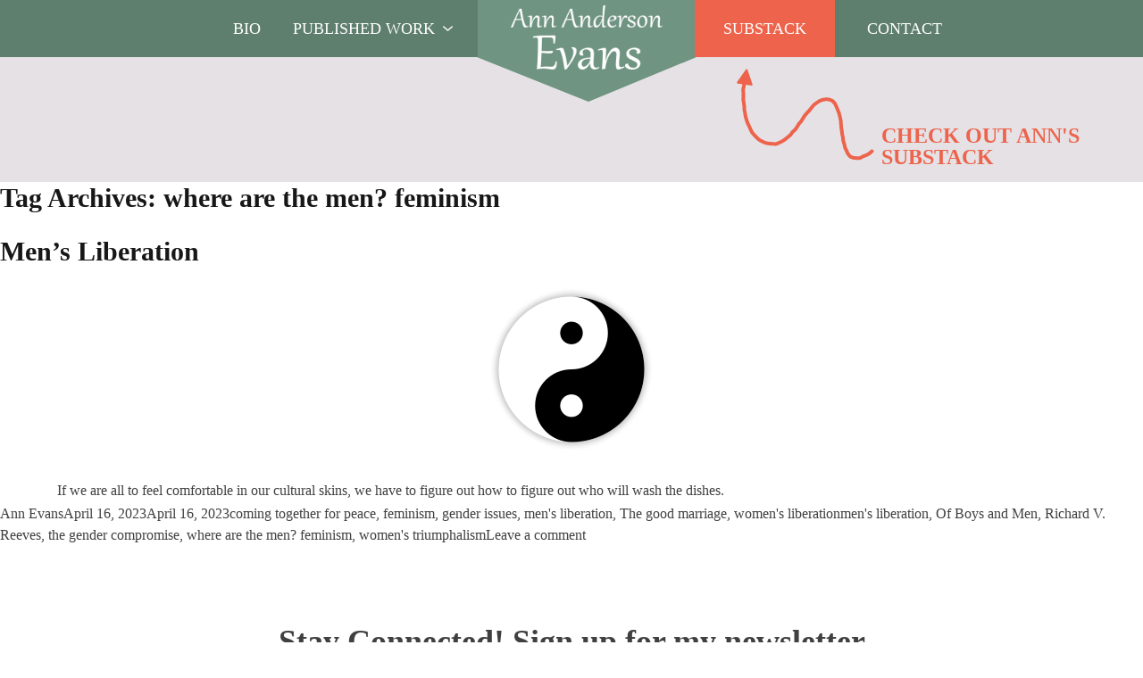

--- FILE ---
content_type: text/html; charset=UTF-8
request_url: https://annandersonevans.com/tag/where-are-the-men-feminism/
body_size: 16342
content:

<!doctype html>
<html lang="en-US" prefix="og: http://ogp.me/ns#">
<head>
	<meta charset="UTF-8">
<script>
var gform;gform||(document.addEventListener("gform_main_scripts_loaded",function(){gform.scriptsLoaded=!0}),document.addEventListener("gform/theme/scripts_loaded",function(){gform.themeScriptsLoaded=!0}),window.addEventListener("DOMContentLoaded",function(){gform.domLoaded=!0}),gform={domLoaded:!1,scriptsLoaded:!1,themeScriptsLoaded:!1,isFormEditor:()=>"function"==typeof InitializeEditor,callIfLoaded:function(o){return!(!gform.domLoaded||!gform.scriptsLoaded||!gform.themeScriptsLoaded&&!gform.isFormEditor()||(gform.isFormEditor()&&console.warn("The use of gform.initializeOnLoaded() is deprecated in the form editor context and will be removed in Gravity Forms 3.1."),o(),0))},initializeOnLoaded:function(o){gform.callIfLoaded(o)||(document.addEventListener("gform_main_scripts_loaded",()=>{gform.scriptsLoaded=!0,gform.callIfLoaded(o)}),document.addEventListener("gform/theme/scripts_loaded",()=>{gform.themeScriptsLoaded=!0,gform.callIfLoaded(o)}),window.addEventListener("DOMContentLoaded",()=>{gform.domLoaded=!0,gform.callIfLoaded(o)}))},hooks:{action:{},filter:{}},addAction:function(o,r,e,t){gform.addHook("action",o,r,e,t)},addFilter:function(o,r,e,t){gform.addHook("filter",o,r,e,t)},doAction:function(o){gform.doHook("action",o,arguments)},applyFilters:function(o){return gform.doHook("filter",o,arguments)},removeAction:function(o,r){gform.removeHook("action",o,r)},removeFilter:function(o,r,e){gform.removeHook("filter",o,r,e)},addHook:function(o,r,e,t,n){null==gform.hooks[o][r]&&(gform.hooks[o][r]=[]);var d=gform.hooks[o][r];null==n&&(n=r+"_"+d.length),gform.hooks[o][r].push({tag:n,callable:e,priority:t=null==t?10:t})},doHook:function(r,o,e){var t;if(e=Array.prototype.slice.call(e,1),null!=gform.hooks[r][o]&&((o=gform.hooks[r][o]).sort(function(o,r){return o.priority-r.priority}),o.forEach(function(o){"function"!=typeof(t=o.callable)&&(t=window[t]),"action"==r?t.apply(null,e):e[0]=t.apply(null,e)})),"filter"==r)return e[0]},removeHook:function(o,r,t,n){var e;null!=gform.hooks[o][r]&&(e=(e=gform.hooks[o][r]).filter(function(o,r,e){return!!(null!=n&&n!=o.tag||null!=t&&t!=o.priority)}),gform.hooks[o][r]=e)}});
</script>

	<meta name="viewport" content="width=device-width, initial-scale=1">
	<link rel="profile" href="https://gmpg.org/xfn/11">
	<meta name='robots' content='index, follow, max-image-preview:large, max-snippet:-1, max-video-preview:-1' />
        <!-- Google Tag Manager -->
        <script>(function(w,d,s,l,i){w[l]=w[l]||[];w[l].push({'gtm.start':
        new Date().getTime(),event:'gtm.js'});var f=d.getElementsByTagName(s)[0],
        j=d.createElement(s),dl=l!='dataLayer'?'&l='+l:'';j.async=true;j.src=
        'https://www.googletagmanager.com/gtm.js?id='+i+dl;f.parentNode.insertBefore(j,f);
        })(window,document,'script','dataLayer','GTM-NXJ84XB2');</script>
        <!-- End Google Tag Manager -->
        
	<!-- This site is optimized with the Yoast SEO plugin v26.8 - https://yoast.com/product/yoast-seo-wordpress/ -->
	<title>where are the men? feminism Archives - Ann Anderson Evans</title>
	<link rel="canonical" href="https://annandersonevans.com/tag/where-are-the-men-feminism/" />
	<meta property="og:locale" content="en_US" />
	<meta property="og:type" content="article" />
	<meta property="og:title" content="where are the men? feminism" />
	<meta property="og:url" content="https://annandersonevans.com/tag/where-are-the-men-feminism/" />
	<meta property="og:site_name" content="Ann Anderson Evans" />
	<meta name="twitter:card" content="summary_large_image" />
	<meta name="twitter:title" content="where are the men? feminism" />
	<meta name="twitter:site" content="@annwriter" />
	<script type="application/ld+json" class="yoast-schema-graph">{"@context":"https://schema.org","@graph":[{"@type":"CollectionPage","@id":"https://annandersonevans.com/tag/where-are-the-men-feminism/","url":"https://annandersonevans.com/tag/where-are-the-men-feminism/","name":"where are the men? feminism Archives - Ann Anderson Evans","isPartOf":{"@id":"https://annandersonevans.com/#website"},"primaryImageOfPage":{"@id":"https://annandersonevans.com/tag/where-are-the-men-feminism/#primaryimage"},"image":{"@id":"https://annandersonevans.com/tag/where-are-the-men-feminism/#primaryimage"},"thumbnailUrl":"https://annandersonevans.com/wp-content/uploads/2023/04/Yin_and_Yang_symbol.svg_-1.png","breadcrumb":{"@id":"https://annandersonevans.com/tag/where-are-the-men-feminism/#breadcrumb"},"inLanguage":"en-US"},{"@type":"ImageObject","inLanguage":"en-US","@id":"https://annandersonevans.com/tag/where-are-the-men-feminism/#primaryimage","url":"https://annandersonevans.com/wp-content/uploads/2023/04/Yin_and_Yang_symbol.svg_-1.png","contentUrl":"https://annandersonevans.com/wp-content/uploads/2023/04/Yin_and_Yang_symbol.svg_-1.png","width":180,"height":180},{"@type":"BreadcrumbList","@id":"https://annandersonevans.com/tag/where-are-the-men-feminism/#breadcrumb","itemListElement":[{"@type":"ListItem","position":1,"name":"Home","item":"https://annandersonevans.com/"},{"@type":"ListItem","position":2,"name":"where are the men? feminism"}]},{"@type":"WebSite","@id":"https://annandersonevans.com/#website","url":"https://annandersonevans.com/","name":"Ann Anderson Evans","description":"","publisher":{"@id":"https://annandersonevans.com/#/schema/person/80f050c39df638797776f4fd8bb2d419"},"potentialAction":[{"@type":"SearchAction","target":{"@type":"EntryPoint","urlTemplate":"https://annandersonevans.com/?s={search_term_string}"},"query-input":{"@type":"PropertyValueSpecification","valueRequired":true,"valueName":"search_term_string"}}],"inLanguage":"en-US"},{"@type":["Person","Organization"],"@id":"https://annandersonevans.com/#/schema/person/80f050c39df638797776f4fd8bb2d419","name":"Ann Evans","image":{"@type":"ImageObject","inLanguage":"en-US","@id":"https://annandersonevans.com/#/schema/person/image/","url":"https://annandersonevans.com/app/uploads/2022/07/ae-only.png","contentUrl":"https://annandersonevans.com/app/uploads/2022/07/ae-only.png","width":1000,"height":1000,"caption":"Ann Evans"},"logo":{"@id":"https://annandersonevans.com/#/schema/person/image/"},"description":"Ann Anderson Evans’s memoir, DARING TO DATE AGAIN (SheWrites Press, 2014) won multiple awards.* When a 60-ear old woman starts to date again (after two divorces), she’s not governed by the rules she knew as a younger woman. But what are the rules? Her adventures take her into strange places and halfway across the world. She listens to the stories of hundreds of men, meets some for coffee, talks on the phone or exchanges emails, and has relationships with a few of them. She realizes that the world she thought existed was not like that at all. Other work has been published in Pulse, Phantasmagoria, Forge, Under the Sun, Ozone Park Journal, Phoebe, The Raven’s Perch, Words &amp; Images, Pedagogy, academic journals, Kindle, and others. Ann has an active blog (www.annandersonevans.com/blog) and a strong social media presence. Her next memoir, THE SWEET PAIN OF BEING ALIVE, is being marketed now. It is a search for the deep secrets that caused her beloved husband Terry to take his own life. Along the way, her views on suicide, marriage, sex, right and wrong, good and bad, changed. She’s finishing up a third leg to her memoir trilogy with RAISED TO BE SOMEBODY’S WIFE. As a child, Ann, like her friends, had no future ahead of her other than marriage, and when she hadn’t managed to marry by the time her friends were having babies, she left America to see how things were done in other countries and lived in Spain, Israel, Italy, and Greece. Like Isabel Archer in Henry James’s book THE PORTRAIT OF A LADY, her trusting American nature proved no match for the more conspiratorial nature of older cultures. But she does get married! She has an MA in English and a BA in Spanish/French from New York University, and an MA in Linguistics from Montclair State University. Languages have always fascinated her and she speaks six of them: English, French, Italian, Spanish, German, and Greek. Ann lives in Vermont and Hoboken, NJ, and has close ties to Austria. * Independent Publishers Award, NextGeneration Indie Publishers Award, International Book Award (2016)","sameAs":["https://annandersonevans.com","https://www.facebook.com/people/Ann-Anderson-Evans/100063496120600/","https://www.linkedin.com/in/ann-anderson-evans-27852811","https://x.com/https://twitter.com/annwriter"]}]}</script>
	<!-- / Yoast SEO plugin. -->


<link rel='dns-prefetch' href='//cdnjs.cloudflare.com' />
<link rel='dns-prefetch' href='//fonts.googleapis.com' />
<link rel="alternate" type="application/rss+xml" title="Ann Anderson Evans &raquo; Feed" href="https://annandersonevans.com/feed/" />
<link rel="alternate" type="application/rss+xml" title="Ann Anderson Evans &raquo; Comments Feed" href="https://annandersonevans.com/comments/feed/" />
<link rel="alternate" type="application/rss+xml" title="Ann Anderson Evans &raquo; where are the men? feminism Tag Feed" href="https://annandersonevans.com/tag/where-are-the-men-feminism/feed/" />
<style id='wp-img-auto-sizes-contain-inline-css'>
img:is([sizes=auto i],[sizes^="auto," i]){contain-intrinsic-size:3000px 1500px}
/*# sourceURL=wp-img-auto-sizes-contain-inline-css */
</style>
<style id='wp-emoji-styles-inline-css'>

	img.wp-smiley, img.emoji {
		display: inline !important;
		border: none !important;
		box-shadow: none !important;
		height: 1em !important;
		width: 1em !important;
		margin: 0 0.07em !important;
		vertical-align: -0.1em !important;
		background: none !important;
		padding: 0 !important;
	}
/*# sourceURL=wp-emoji-styles-inline-css */
</style>
<style id='wp-block-library-inline-css'>
:root{--wp-block-synced-color:#7a00df;--wp-block-synced-color--rgb:122,0,223;--wp-bound-block-color:var(--wp-block-synced-color);--wp-editor-canvas-background:#ddd;--wp-admin-theme-color:#007cba;--wp-admin-theme-color--rgb:0,124,186;--wp-admin-theme-color-darker-10:#006ba1;--wp-admin-theme-color-darker-10--rgb:0,107,160.5;--wp-admin-theme-color-darker-20:#005a87;--wp-admin-theme-color-darker-20--rgb:0,90,135;--wp-admin-border-width-focus:2px}@media (min-resolution:192dpi){:root{--wp-admin-border-width-focus:1.5px}}.wp-element-button{cursor:pointer}:root .has-very-light-gray-background-color{background-color:#eee}:root .has-very-dark-gray-background-color{background-color:#313131}:root .has-very-light-gray-color{color:#eee}:root .has-very-dark-gray-color{color:#313131}:root .has-vivid-green-cyan-to-vivid-cyan-blue-gradient-background{background:linear-gradient(135deg,#00d084,#0693e3)}:root .has-purple-crush-gradient-background{background:linear-gradient(135deg,#34e2e4,#4721fb 50%,#ab1dfe)}:root .has-hazy-dawn-gradient-background{background:linear-gradient(135deg,#faaca8,#dad0ec)}:root .has-subdued-olive-gradient-background{background:linear-gradient(135deg,#fafae1,#67a671)}:root .has-atomic-cream-gradient-background{background:linear-gradient(135deg,#fdd79a,#004a59)}:root .has-nightshade-gradient-background{background:linear-gradient(135deg,#330968,#31cdcf)}:root .has-midnight-gradient-background{background:linear-gradient(135deg,#020381,#2874fc)}:root{--wp--preset--font-size--normal:16px;--wp--preset--font-size--huge:42px}.has-regular-font-size{font-size:1em}.has-larger-font-size{font-size:2.625em}.has-normal-font-size{font-size:var(--wp--preset--font-size--normal)}.has-huge-font-size{font-size:var(--wp--preset--font-size--huge)}.has-text-align-center{text-align:center}.has-text-align-left{text-align:left}.has-text-align-right{text-align:right}.has-fit-text{white-space:nowrap!important}#end-resizable-editor-section{display:none}.aligncenter{clear:both}.items-justified-left{justify-content:flex-start}.items-justified-center{justify-content:center}.items-justified-right{justify-content:flex-end}.items-justified-space-between{justify-content:space-between}.screen-reader-text{border:0;clip-path:inset(50%);height:1px;margin:-1px;overflow:hidden;padding:0;position:absolute;width:1px;word-wrap:normal!important}.screen-reader-text:focus{background-color:#ddd;clip-path:none;color:#444;display:block;font-size:1em;height:auto;left:5px;line-height:normal;padding:15px 23px 14px;text-decoration:none;top:5px;width:auto;z-index:100000}html :where(.has-border-color){border-style:solid}html :where([style*=border-top-color]){border-top-style:solid}html :where([style*=border-right-color]){border-right-style:solid}html :where([style*=border-bottom-color]){border-bottom-style:solid}html :where([style*=border-left-color]){border-left-style:solid}html :where([style*=border-width]){border-style:solid}html :where([style*=border-top-width]){border-top-style:solid}html :where([style*=border-right-width]){border-right-style:solid}html :where([style*=border-bottom-width]){border-bottom-style:solid}html :where([style*=border-left-width]){border-left-style:solid}html :where(img[class*=wp-image-]){height:auto;max-width:100%}:where(figure){margin:0 0 1em}html :where(.is-position-sticky){--wp-admin--admin-bar--position-offset:var(--wp-admin--admin-bar--height,0px)}@media screen and (max-width:600px){html :where(.is-position-sticky){--wp-admin--admin-bar--position-offset:0px}}

/*# sourceURL=wp-block-library-inline-css */
</style><style id='wp-block-group-inline-css'>
.wp-block-group{box-sizing:border-box}:where(.wp-block-group.wp-block-group-is-layout-constrained){position:relative}
/*# sourceURL=https://annandersonevans.com/wp/wp-includes/blocks/group/style.min.css */
</style>
<style id='wp-block-paragraph-inline-css'>
.is-small-text{font-size:.875em}.is-regular-text{font-size:1em}.is-large-text{font-size:2.25em}.is-larger-text{font-size:3em}.has-drop-cap:not(:focus):first-letter{float:left;font-size:8.4em;font-style:normal;font-weight:100;line-height:.68;margin:.05em .1em 0 0;text-transform:uppercase}body.rtl .has-drop-cap:not(:focus):first-letter{float:none;margin-left:.1em}p.has-drop-cap.has-background{overflow:hidden}:root :where(p.has-background){padding:1.25em 2.375em}:where(p.has-text-color:not(.has-link-color)) a{color:inherit}p.has-text-align-left[style*="writing-mode:vertical-lr"],p.has-text-align-right[style*="writing-mode:vertical-rl"]{rotate:180deg}
/*# sourceURL=https://annandersonevans.com/wp/wp-includes/blocks/paragraph/style.min.css */
</style>
<style id='global-styles-inline-css'>
:root{--wp--preset--aspect-ratio--square: 1;--wp--preset--aspect-ratio--4-3: 4/3;--wp--preset--aspect-ratio--3-4: 3/4;--wp--preset--aspect-ratio--3-2: 3/2;--wp--preset--aspect-ratio--2-3: 2/3;--wp--preset--aspect-ratio--16-9: 16/9;--wp--preset--aspect-ratio--9-16: 9/16;--wp--preset--color--black: #000000;--wp--preset--color--cyan-bluish-gray: #abb8c3;--wp--preset--color--white: #ffffff;--wp--preset--color--pale-pink: #f78da7;--wp--preset--color--vivid-red: #cf2e2e;--wp--preset--color--luminous-vivid-orange: #ff6900;--wp--preset--color--luminous-vivid-amber: #fcb900;--wp--preset--color--light-green-cyan: #7bdcb5;--wp--preset--color--vivid-green-cyan: #00d084;--wp--preset--color--pale-cyan-blue: #8ed1fc;--wp--preset--color--vivid-cyan-blue: #0693e3;--wp--preset--color--vivid-purple: #9b51e0;--wp--preset--color--background: #ffffff;--wp--preset--color--foreground: #404040;--wp--preset--color--primary: #b91c1c;--wp--preset--color--secondary: #15803d;--wp--preset--color--tertiary: #0369a1;--wp--preset--gradient--vivid-cyan-blue-to-vivid-purple: linear-gradient(135deg,rgb(6,147,227) 0%,rgb(155,81,224) 100%);--wp--preset--gradient--light-green-cyan-to-vivid-green-cyan: linear-gradient(135deg,rgb(122,220,180) 0%,rgb(0,208,130) 100%);--wp--preset--gradient--luminous-vivid-amber-to-luminous-vivid-orange: linear-gradient(135deg,rgb(252,185,0) 0%,rgb(255,105,0) 100%);--wp--preset--gradient--luminous-vivid-orange-to-vivid-red: linear-gradient(135deg,rgb(255,105,0) 0%,rgb(207,46,46) 100%);--wp--preset--gradient--very-light-gray-to-cyan-bluish-gray: linear-gradient(135deg,rgb(238,238,238) 0%,rgb(169,184,195) 100%);--wp--preset--gradient--cool-to-warm-spectrum: linear-gradient(135deg,rgb(74,234,220) 0%,rgb(151,120,209) 20%,rgb(207,42,186) 40%,rgb(238,44,130) 60%,rgb(251,105,98) 80%,rgb(254,248,76) 100%);--wp--preset--gradient--blush-light-purple: linear-gradient(135deg,rgb(255,206,236) 0%,rgb(152,150,240) 100%);--wp--preset--gradient--blush-bordeaux: linear-gradient(135deg,rgb(254,205,165) 0%,rgb(254,45,45) 50%,rgb(107,0,62) 100%);--wp--preset--gradient--luminous-dusk: linear-gradient(135deg,rgb(255,203,112) 0%,rgb(199,81,192) 50%,rgb(65,88,208) 100%);--wp--preset--gradient--pale-ocean: linear-gradient(135deg,rgb(255,245,203) 0%,rgb(182,227,212) 50%,rgb(51,167,181) 100%);--wp--preset--gradient--electric-grass: linear-gradient(135deg,rgb(202,248,128) 0%,rgb(113,206,126) 100%);--wp--preset--gradient--midnight: linear-gradient(135deg,rgb(2,3,129) 0%,rgb(40,116,252) 100%);--wp--preset--font-size--small: 13px;--wp--preset--font-size--medium: 20px;--wp--preset--font-size--large: 36px;--wp--preset--font-size--x-large: 42px;--wp--preset--spacing--20: 0.44rem;--wp--preset--spacing--30: 0.67rem;--wp--preset--spacing--40: 1rem;--wp--preset--spacing--50: 1.5rem;--wp--preset--spacing--60: 2.25rem;--wp--preset--spacing--70: 3.38rem;--wp--preset--spacing--80: 5.06rem;--wp--preset--shadow--natural: 6px 6px 9px rgba(0, 0, 0, 0.2);--wp--preset--shadow--deep: 12px 12px 50px rgba(0, 0, 0, 0.4);--wp--preset--shadow--sharp: 6px 6px 0px rgba(0, 0, 0, 0.2);--wp--preset--shadow--outlined: 6px 6px 0px -3px rgb(255, 255, 255), 6px 6px rgb(0, 0, 0);--wp--preset--shadow--crisp: 6px 6px 0px rgb(0, 0, 0);}:root { --wp--style--global--content-size: 100vw;--wp--style--global--wide-size: 80rem; }:where(body) { margin: 0; }.wp-site-blocks > .alignleft { float: left; margin-right: 2em; }.wp-site-blocks > .alignright { float: right; margin-left: 2em; }.wp-site-blocks > .aligncenter { justify-content: center; margin-left: auto; margin-right: auto; }:where(.is-layout-flex){gap: 0.5em;}:where(.is-layout-grid){gap: 0.5em;}.is-layout-flow > .alignleft{float: left;margin-inline-start: 0;margin-inline-end: 2em;}.is-layout-flow > .alignright{float: right;margin-inline-start: 2em;margin-inline-end: 0;}.is-layout-flow > .aligncenter{margin-left: auto !important;margin-right: auto !important;}.is-layout-constrained > .alignleft{float: left;margin-inline-start: 0;margin-inline-end: 2em;}.is-layout-constrained > .alignright{float: right;margin-inline-start: 2em;margin-inline-end: 0;}.is-layout-constrained > .aligncenter{margin-left: auto !important;margin-right: auto !important;}.is-layout-constrained > :where(:not(.alignleft):not(.alignright):not(.alignfull)){max-width: var(--wp--style--global--content-size);margin-left: auto !important;margin-right: auto !important;}.is-layout-constrained > .alignwide{max-width: var(--wp--style--global--wide-size);}body .is-layout-flex{display: flex;}.is-layout-flex{flex-wrap: wrap;align-items: center;}.is-layout-flex > :is(*, div){margin: 0;}body .is-layout-grid{display: grid;}.is-layout-grid > :is(*, div){margin: 0;}body{padding-top: 0px;padding-right: 0px;padding-bottom: 0px;padding-left: 0px;}a:where(:not(.wp-element-button)){text-decoration: underline;}:root :where(.wp-element-button, .wp-block-button__link){background-color: #32373c;border-width: 0;color: #fff;font-family: inherit;font-size: inherit;font-style: inherit;font-weight: inherit;letter-spacing: inherit;line-height: inherit;padding-top: calc(0.667em + 2px);padding-right: calc(1.333em + 2px);padding-bottom: calc(0.667em + 2px);padding-left: calc(1.333em + 2px);text-decoration: none;text-transform: inherit;}.has-black-color{color: var(--wp--preset--color--black) !important;}.has-cyan-bluish-gray-color{color: var(--wp--preset--color--cyan-bluish-gray) !important;}.has-white-color{color: var(--wp--preset--color--white) !important;}.has-pale-pink-color{color: var(--wp--preset--color--pale-pink) !important;}.has-vivid-red-color{color: var(--wp--preset--color--vivid-red) !important;}.has-luminous-vivid-orange-color{color: var(--wp--preset--color--luminous-vivid-orange) !important;}.has-luminous-vivid-amber-color{color: var(--wp--preset--color--luminous-vivid-amber) !important;}.has-light-green-cyan-color{color: var(--wp--preset--color--light-green-cyan) !important;}.has-vivid-green-cyan-color{color: var(--wp--preset--color--vivid-green-cyan) !important;}.has-pale-cyan-blue-color{color: var(--wp--preset--color--pale-cyan-blue) !important;}.has-vivid-cyan-blue-color{color: var(--wp--preset--color--vivid-cyan-blue) !important;}.has-vivid-purple-color{color: var(--wp--preset--color--vivid-purple) !important;}.has-background-color{color: var(--wp--preset--color--background) !important;}.has-foreground-color{color: var(--wp--preset--color--foreground) !important;}.has-primary-color{color: var(--wp--preset--color--primary) !important;}.has-secondary-color{color: var(--wp--preset--color--secondary) !important;}.has-tertiary-color{color: var(--wp--preset--color--tertiary) !important;}.has-black-background-color{background-color: var(--wp--preset--color--black) !important;}.has-cyan-bluish-gray-background-color{background-color: var(--wp--preset--color--cyan-bluish-gray) !important;}.has-white-background-color{background-color: var(--wp--preset--color--white) !important;}.has-pale-pink-background-color{background-color: var(--wp--preset--color--pale-pink) !important;}.has-vivid-red-background-color{background-color: var(--wp--preset--color--vivid-red) !important;}.has-luminous-vivid-orange-background-color{background-color: var(--wp--preset--color--luminous-vivid-orange) !important;}.has-luminous-vivid-amber-background-color{background-color: var(--wp--preset--color--luminous-vivid-amber) !important;}.has-light-green-cyan-background-color{background-color: var(--wp--preset--color--light-green-cyan) !important;}.has-vivid-green-cyan-background-color{background-color: var(--wp--preset--color--vivid-green-cyan) !important;}.has-pale-cyan-blue-background-color{background-color: var(--wp--preset--color--pale-cyan-blue) !important;}.has-vivid-cyan-blue-background-color{background-color: var(--wp--preset--color--vivid-cyan-blue) !important;}.has-vivid-purple-background-color{background-color: var(--wp--preset--color--vivid-purple) !important;}.has-background-background-color{background-color: var(--wp--preset--color--background) !important;}.has-foreground-background-color{background-color: var(--wp--preset--color--foreground) !important;}.has-primary-background-color{background-color: var(--wp--preset--color--primary) !important;}.has-secondary-background-color{background-color: var(--wp--preset--color--secondary) !important;}.has-tertiary-background-color{background-color: var(--wp--preset--color--tertiary) !important;}.has-black-border-color{border-color: var(--wp--preset--color--black) !important;}.has-cyan-bluish-gray-border-color{border-color: var(--wp--preset--color--cyan-bluish-gray) !important;}.has-white-border-color{border-color: var(--wp--preset--color--white) !important;}.has-pale-pink-border-color{border-color: var(--wp--preset--color--pale-pink) !important;}.has-vivid-red-border-color{border-color: var(--wp--preset--color--vivid-red) !important;}.has-luminous-vivid-orange-border-color{border-color: var(--wp--preset--color--luminous-vivid-orange) !important;}.has-luminous-vivid-amber-border-color{border-color: var(--wp--preset--color--luminous-vivid-amber) !important;}.has-light-green-cyan-border-color{border-color: var(--wp--preset--color--light-green-cyan) !important;}.has-vivid-green-cyan-border-color{border-color: var(--wp--preset--color--vivid-green-cyan) !important;}.has-pale-cyan-blue-border-color{border-color: var(--wp--preset--color--pale-cyan-blue) !important;}.has-vivid-cyan-blue-border-color{border-color: var(--wp--preset--color--vivid-cyan-blue) !important;}.has-vivid-purple-border-color{border-color: var(--wp--preset--color--vivid-purple) !important;}.has-background-border-color{border-color: var(--wp--preset--color--background) !important;}.has-foreground-border-color{border-color: var(--wp--preset--color--foreground) !important;}.has-primary-border-color{border-color: var(--wp--preset--color--primary) !important;}.has-secondary-border-color{border-color: var(--wp--preset--color--secondary) !important;}.has-tertiary-border-color{border-color: var(--wp--preset--color--tertiary) !important;}.has-vivid-cyan-blue-to-vivid-purple-gradient-background{background: var(--wp--preset--gradient--vivid-cyan-blue-to-vivid-purple) !important;}.has-light-green-cyan-to-vivid-green-cyan-gradient-background{background: var(--wp--preset--gradient--light-green-cyan-to-vivid-green-cyan) !important;}.has-luminous-vivid-amber-to-luminous-vivid-orange-gradient-background{background: var(--wp--preset--gradient--luminous-vivid-amber-to-luminous-vivid-orange) !important;}.has-luminous-vivid-orange-to-vivid-red-gradient-background{background: var(--wp--preset--gradient--luminous-vivid-orange-to-vivid-red) !important;}.has-very-light-gray-to-cyan-bluish-gray-gradient-background{background: var(--wp--preset--gradient--very-light-gray-to-cyan-bluish-gray) !important;}.has-cool-to-warm-spectrum-gradient-background{background: var(--wp--preset--gradient--cool-to-warm-spectrum) !important;}.has-blush-light-purple-gradient-background{background: var(--wp--preset--gradient--blush-light-purple) !important;}.has-blush-bordeaux-gradient-background{background: var(--wp--preset--gradient--blush-bordeaux) !important;}.has-luminous-dusk-gradient-background{background: var(--wp--preset--gradient--luminous-dusk) !important;}.has-pale-ocean-gradient-background{background: var(--wp--preset--gradient--pale-ocean) !important;}.has-electric-grass-gradient-background{background: var(--wp--preset--gradient--electric-grass) !important;}.has-midnight-gradient-background{background: var(--wp--preset--gradient--midnight) !important;}.has-small-font-size{font-size: var(--wp--preset--font-size--small) !important;}.has-medium-font-size{font-size: var(--wp--preset--font-size--medium) !important;}.has-large-font-size{font-size: var(--wp--preset--font-size--large) !important;}.has-x-large-font-size{font-size: var(--wp--preset--font-size--x-large) !important;}
/*# sourceURL=global-styles-inline-css */
</style>

<link rel='stylesheet' id='statenweb-style-css' href='https://annandersonevans.com/wp-content/themes/annevans/theme/style.css?ver=1750441544' media='all' />
<link rel='stylesheet' id='statenweb-fonts-css' href='https://fonts.googleapis.com/css2?family=Outfit%3Awght%40400%3B600%3B700&#038;display=swap&#038;ver=6.9' media='all' />
<link rel='stylesheet' id='slick-css' href='https://cdnjs.cloudflare.com/ajax/libs/slick-carousel/1.8.1/slick.min.css?ver=6.9' media='all' />
<link rel='stylesheet' id='slick-theme-css' href='https://cdnjs.cloudflare.com/ajax/libs/slick-carousel/1.8.1/slick-theme.min.css?ver=6.9' media='all' />
<link rel='stylesheet' id='subscribe-forms-css-css' href='https://annandersonevans.com/wp-content/plugins/easy-social-share-buttons3/assets/modules/subscribe-forms.min.css?ver=10.6' media='all' />
<link rel='stylesheet' id='easy-social-share-buttons-css' href='https://annandersonevans.com/wp-content/plugins/easy-social-share-buttons3/assets/css/easy-social-share-buttons.min.css?ver=10.6' media='all' />
<script src="https://annandersonevans.com/wp/wp-includes/js/jquery/jquery.min.js?ver=3.7.1" id="jquery-core-js"></script>
<script src="https://annandersonevans.com/wp/wp-includes/js/jquery/jquery-migrate.min.js?ver=3.4.1" id="jquery-migrate-js"></script>
<script src="https://annandersonevans.com/wp-content/themes/annevans/theme/js/tiptop.js?ver=1760201634" id="tiptop-js"></script>
<script src="https://annandersonevans.com/wp-content/themes/annevans/theme/js/script.min.js?ver=1769818632" id="statenweb-script-js"></script>
<script src="https://cdnjs.cloudflare.com/ajax/libs/slick-carousel/1.8.1/slick.min.js?ver=6.9" id="slick-js"></script>
<link rel="https://api.w.org/" href="https://annandersonevans.com/wp-json/" /><link rel="alternate" title="JSON" type="application/json" href="https://annandersonevans.com/wp-json/wp/v2/tags/531" /><link rel="EditURI" type="application/rsd+xml" title="RSD" href="https://annandersonevans.com/wp/xmlrpc.php?rsd" />
<meta name="generator" content="WordPress 6.9" />
<!-- Stream WordPress user activity plugin v4.1.1 -->
<link rel="icon" href="https://annandersonevans.com/wp-content/uploads/2018/05/cropped-aae-fallback-smaller-32x32.png" sizes="32x32" />
<link rel="icon" href="https://annandersonevans.com/wp-content/uploads/2018/05/cropped-aae-fallback-smaller-192x192.png" sizes="192x192" />
<link rel="apple-touch-icon" href="https://annandersonevans.com/wp-content/uploads/2018/05/cropped-aae-fallback-smaller-180x180.png" />
<meta name="msapplication-TileImage" content="https://annandersonevans.com/wp-content/uploads/2018/05/cropped-aae-fallback-smaller-270x270.png" />
		<style id="wp-custom-css">
			.home-hero .hero-image {
	align-items:flex-start;

}

.home-hero .hero-image .img_tag {margin-top:135px}

header.entry-header + figure img {
	text-align:center;
	margin:auto;
	margin-bottom:32px
}		</style>
		<link rel='stylesheet' id='gforms_reset_css-css' href='https://annandersonevans.com/wp-content/plugins/gravityforms/legacy/css/formreset.min.css?ver=2.9.26' media='all' />
<link rel='stylesheet' id='gforms_formsmain_css-css' href='https://annandersonevans.com/wp-content/plugins/gravityforms/legacy/css/formsmain.min.css?ver=2.9.26' media='all' />
<link rel='stylesheet' id='gforms_ready_class_css-css' href='https://annandersonevans.com/wp-content/plugins/gravityforms/legacy/css/readyclass.min.css?ver=2.9.26' media='all' />
<link rel='stylesheet' id='gforms_browsers_css-css' href='https://annandersonevans.com/wp-content/plugins/gravityforms/legacy/css/browsers.min.css?ver=2.9.26' media='all' />
</head>

<body class="archive tag tag-where-are-the-men-feminism tag-531 wp-embed-responsive wp-theme-annevanstheme essb-10.6">

        <!-- Google Tag Manager (noscript) -->
        <noscript><iframe src="https://www.googletagmanager.com/ns.html?id=GTM-NXJ84XB2"
                          height="0" width="0" style="display:none;visibility:hidden"></iframe></noscript>
        <!-- End Google Tag Manager (noscript) -->
        
<div id="page" class="overflow-hidden">
	<a href="#content" class="sr-only">Skip to content</a>

	
<header id="masthead" class="md:h-auto  bg-wintergreen-dream hamburger:bg-black z-[1050] not-pinned transition duration-300 w-full ">
	<div class="z-10 flex max-w-wide mx-auto hamburger:h-auto">

		


			<nav id="site-navigation" class="h-[64px] ml-auto lg:mx-auto flex items-center justify-between  w-[100vw] lg:w-auto">
				<div class="lg:hidden ml-5 w-[32px]"></div>
				<ul class="lg:hidden bg-oxley">
					<a href="/">
						<li class="lg:hidden bg-oxley">
							<div class="z-[1] bg-oxley main-logo w-[243px] relative h-[50px] flex items-center justify-center mx-0 py-4 my-4 ">
								<img alt="Ann Anderson Evans" class="z-[100] max-w-[170px] mt-5" src="https://annandersonevans.com/wp-content/themes/annevans/theme/img/logo.png">
							</div>
						</li>
					</a>
				</ul>


				<button class="mr-5 lg:hidden menu-toggler hamburger space" aria-controls="primary-menu" aria-expanded="false"></button>
				<button class="lg:hidden close-hamburger space z-[1100] rotate-once hidden mr-5" aria-controls="primary-menu" aria-expanded="false"></button>
				<div id="primary-menu" class="z-[2] text-center lg:text-left flex lg:block justify-center mobile-only:pt-[64px] lg:items-center bg-darker-green lg:bg-transparent absolute lg:static px-5  transform duration-300 mobile-menu -translate-y-[100%] top-0 left-0 h-full w-full  primary-menu lg:translate-y-0 lg:pt-0 lg:visible lg:px-0 lg:static lg:flex lg:justify-center lg:items-center hamburger:overflow-y-scroll  hamburger:bg-white md-only:overflow-y-scroll"><ul id="menu-main" class="mobile-only:mb-10 hamburger:mb-10 hamburger:mt-[75px] flex w-full flex-col space-y-10 text-[24px] lg:text-lg lg:text-base hamburger:!text-black text-white lg:space-y-0 lg:flex-row lg:items-center lg:justify-between lg:space-x-9"><li itemscope="itemscope" itemtype="https://www.schema.org/SiteNavigationElement" id="menu-item-6769" class="lghidden menu-item menu-item-type-post_type menu-item-object-page menu-item-home menu-item-6769 nav-item"><a title="Home" href="https://annandersonevans.com/" class="nav-link text-soap hover:text-red hamburger:block hamburger:text-center hamburger:text-[2rem] block">Home</a></li>
<li itemscope="itemscope" itemtype="https://www.schema.org/SiteNavigationElement" id="menu-item-178" class="menu-item menu-item-type-post_type menu-item-object-page menu-item-178 nav-item"><a title="Bio" href="https://annandersonevans.com/bio/" class="nav-link text-soap hover:text-red hamburger:block hamburger:text-center hamburger:text-[2rem] block">Bio</a></li>
<li itemscope="itemscope" itemtype="https://www.schema.org/SiteNavigationElement" id="menu-item-6178" class="menu-item menu-item-type-post_type menu-item-object-page menu-item-has-children dropdown menu-item-6178 nav-item"><a title="Published Work" href="https://annandersonevans.com/published-work/" data-toggle="dropdown" aria-haspopup="true" aria-expanded="false" class="dropdown-toggle nav-link" id="menu-item-dropdown-6178">Published Work</a>
<ul class="dropdown-menu l1 hidden shadow-2xl md:absolute hamburger:mt-4 dropdown-menu-item" aria-labelledby="menu-item-dropdown-6178" role="menu">
	<li itemscope="itemscope" itemtype="https://www.schema.org/SiteNavigationElement" id="menu-item-7257" class="menu-item menu-item-type-post_type menu-item-object-page menu-item-7257 nav-item"><a title="Published Work" href="https://annandersonevans.com/published-work/" class="dropdown-item">Published Work</a></li>
	<li itemscope="itemscope" itemtype="https://www.schema.org/SiteNavigationElement" id="menu-item-7276" class="menu-item menu-item-type-post_type menu-item-object-page menu-item-7276 nav-item"><a title="Daring to Date Again" href="https://annandersonevans.com/daring-to-date-again/" class="dropdown-item">Daring to Date Again</a></li>
	<li itemscope="itemscope" itemtype="https://www.schema.org/SiteNavigationElement" id="menu-item-7277" class="menu-item menu-item-type-post_type menu-item-object-page menu-item-7277 nav-item"><a title="The Sweet Pain of Being Alive" href="https://annandersonevans.com/the-sweet-pain-of-being-alive/" class="dropdown-item">The Sweet Pain of Being Alive</a></li>
</ul>
</li>
					<li class="">
						<a class="hidden lg:block bg-oxley" href="/">
							<div class="main-logo w-[243px] relative h-[50px] flex items-center justify-center mx-0 py-4 my-4 ">
								<img alt="Ann Anderson Evans" class="z-[100] max-w-[170px] mt-5" src="https://annandersonevans.com/wp-content/themes/annevans/theme/img/logo.png">
							</div>
						</a>
					</li>
				<li itemscope="itemscope" itemtype="https://www.schema.org/SiteNavigationElement" id="menu-item-7656" class="menu-item menu-item-type-custom menu-item-object-custom menu-item-7656 nav-item check-out-tag"><a title="Substack" target="_blank" href="https://vintagewisdomannandersonevans.substack.com/" class="nav-link text-soap hover:text-red hamburger:block hamburger:text-center hamburger:text-[2rem] block">Substack</a></li>
<li itemscope="itemscope" itemtype="https://www.schema.org/SiteNavigationElement" id="menu-item-182" class="menu-item menu-item-type-post_type menu-item-object-page menu-item-182 nav-item"><a title="Contact" href="https://annandersonevans.com/contact/" class="nav-link text-soap hover:text-red hamburger:block hamburger:text-center hamburger:text-[2rem] block">Contact</a></li>
</ul></div>			</nav><!-- #site-navigation -->

		
	</div>
	<div class="bg-[#E5E1E4] h-[140px] max-lg:hidden"></div>
</header><!-- #masthead -->


	<div id="content">

	<section id="primary">
		<main id="main">

		
			<header class="page-header">
				<h1 class="page-title">Tag Archives: <span>where are the men? feminism</span></h1>			</header><!-- .page-header -->

			
<article id="post-7005" class="post-7005 post type-post status-publish format-standard has-post-thumbnail hentry category-coming-together-for-peace category-feminism category-gender-issues category-mens-liberation category-the-good-marriage-loving-relationships category-womens-liberation tag-mens-liberation tag-of-boys-and-men tag-richard-v-reeves tag-the-gender-compromise tag-where-are-the-men-feminism tag-womens-triumphalism">

	<header class="entry-header">
		<h2 class="entry-title"><a href="https://annandersonevans.com/mens-liberation/" rel="bookmark">Men&#8217;s Liberation</a></h2>	</header><!-- .entry-header -->

	
			<figure>
				<a href="https://annandersonevans.com/mens-liberation/" aria-hidden="true" tabindex="-1">
					<img width="180" height="180" src="https://annandersonevans.com/wp-content/uploads/2023/04/Yin_and_Yang_symbol.svg_-1.png" class="attachment-post-thumbnail size-post-thumbnail wp-post-image" alt="" decoding="async" srcset="https://annandersonevans.com/wp-content/uploads/2023/04/Yin_and_Yang_symbol.svg_-1.png 180w, https://annandersonevans.com/wp-content/uploads/2023/04/Yin_and_Yang_symbol.svg_-1-150x150.png 150w" sizes="(max-width: 180px) 100vw, 180px" />				</a>
			</figure>

			
	<div class="entry-content prose">
		<p>If we are all to feel comfortable in our cultural skins, we have to figure out how to figure out who will wash the dishes.</p>
	</div><!-- .entry-content -->

	<footer class="entry-footer">
		<span class="sr-only">Posted by</span><span class="author vcard"><a class="url fn n" href="https://annandersonevans.com/author/ann/">Ann Evans</a></span><a href="https://annandersonevans.com/mens-liberation/" rel="bookmark"><time datetime="2023-04-16T16:51:19-04:00">April 16, 2023</time><time datetime="2023-04-16T16:51:20-04:00">April 16, 2023</time></a><span class="sr-only">Posted in</span><a href="https://annandersonevans.com/category/coming-together-for-peace/" rel="category tag">coming together for peace</a>, <a href="https://annandersonevans.com/category/feminism/" rel="category tag">feminism</a>, <a href="https://annandersonevans.com/category/gender-issues/" rel="category tag">gender issues</a>, <a href="https://annandersonevans.com/category/womens-liberation/mens-liberation/" rel="category tag">men's liberation</a>, <a href="https://annandersonevans.com/category/the-good-marriage-loving-relationships/" rel="category tag">The good marriage</a>, <a href="https://annandersonevans.com/category/womens-liberation/" rel="category tag">women's liberation</a><span class="sr-only">Tags:</span><a href="https://annandersonevans.com/tag/mens-liberation/" rel="tag">men&#039;s liberation</a>, <a href="https://annandersonevans.com/tag/of-boys-and-men/" rel="tag">Of Boys and Men</a>, <a href="https://annandersonevans.com/tag/richard-v-reeves/" rel="tag">Richard V. Reeves</a>, <a href="https://annandersonevans.com/tag/the-gender-compromise/" rel="tag">the gender compromise</a>, <a href="https://annandersonevans.com/tag/where-are-the-men-feminism/" rel="tag">where are the men? feminism</a>, <a href="https://annandersonevans.com/tag/womens-triumphalism/" rel="tag">women&#039;s triumphalism</a><a href="https://annandersonevans.com/mens-liberation/#respond">Leave a comment<span class="sr-only"> on Men&#8217;s Liberation</span></a>	</footer><!-- .entry-footer -->

</article><!-- #post-${ID} -->
		</main><!-- #main -->
	</section><!-- #primary -->


	</div><!-- #content -->

	
<footer id="colophon" class="pt-5 pb-[48px]">

						<aside role="complementary" aria-label="Footer">
				<section id="block-6" class="widget widget_block">
<div class="wp-block-group py-[60px] is-layout-constrained wp-block-group-is-layout-constrained">
<p class="has-text-align-center flex flex-col items-center has-large-font-size"><strong>Stay Connected! Sign up for my newsletter</strong></p>



                <div class='gf_browser_chrome gform_wrapper gform_legacy_markup_wrapper gform-theme--no-framework subscribe_form_wrapper' data-form-theme='legacy' data-form-index='0' id='gform_wrapper_2' ><form method='post' enctype='multipart/form-data'  id='gform_2' class='subscribe_form' action='/tag/where-are-the-men-feminism/' data-formid='2' novalidate>
                        <div class='gform-body gform_body'><ul id='gform_fields_2' class='gform_fields top_label form_sublabel_below description_below validation_below'><li id="field_2_1" class="gfield gfield--type-email field_sublabel_below gfield--no-description field_description_below hidden_label field_validation_below gfield_visibility_visible"  ><label class='gfield_label gform-field-label' for='input_2_1'>Email</label><div class='ginput_container ginput_container_email'>
                            <input name='input_1' id='input_2_1' type='email' value='' class='medium'   placeholder='Your email address'  aria-invalid="false"  />
                        </div></li></ul></div>
        <div class='gform-footer gform_footer top_label'> <input type='submit' id='gform_submit_button_2' class='gform_button button' onclick='gform.submission.handleButtonClick(this);' data-submission-type='submit' value='Sign up'  /> 
            <input type='hidden' class='gform_hidden' name='gform_submission_method' data-js='gform_submission_method_2' value='postback' />
            <input type='hidden' class='gform_hidden' name='gform_theme' data-js='gform_theme_2' id='gform_theme_2' value='legacy' />
            <input type='hidden' class='gform_hidden' name='gform_style_settings' data-js='gform_style_settings_2' id='gform_style_settings_2' value='{&quot;inputPrimaryColor&quot;:&quot;#204ce5&quot;}' />
            <input type='hidden' class='gform_hidden' name='is_submit_2' value='1' />
            <input type='hidden' class='gform_hidden' name='gform_submit' value='2' />
            
            <input type='hidden' class='gform_hidden' name='gform_currency' data-currency='USD' value='wOKtEE5967KiaWS3ymn64ssomiBZOMQ8QQRlhhsSnHea5DBXjwQtYO8QANTpTDPm4l618w4GfijReSwR68xdS/yznvWoGQAyuvOksUxb2grUUrg=' />
            <input type='hidden' class='gform_hidden' name='gform_unique_id' value='' />
            <input type='hidden' class='gform_hidden' name='state_2' value='WyJbXSIsIjNjMDE3ODVmMWVlNGM1ZTFmMjc3NWQxNTQ5MDMyZjE0Il0=' />
            <input type='hidden' autocomplete='off' class='gform_hidden' name='gform_target_page_number_2' id='gform_target_page_number_2' value='0' />
            <input type='hidden' autocomplete='off' class='gform_hidden' name='gform_source_page_number_2' id='gform_source_page_number_2' value='1' />
            <input type='hidden' name='gform_field_values' value='' />
            
        </div>
                        </form>
                        </div><script>
gform.initializeOnLoaded( function() {gformInitSpinner( 2, 'https://annandersonevans.com/wp-content/plugins/gravityforms/images/spinner.svg', true );jQuery('#gform_ajax_frame_2').on('load',function(){var contents = jQuery(this).contents().find('*').html();var is_postback = contents.indexOf('GF_AJAX_POSTBACK') >= 0;if(!is_postback){return;}var form_content = jQuery(this).contents().find('#gform_wrapper_2');var is_confirmation = jQuery(this).contents().find('#gform_confirmation_wrapper_2').length > 0;var is_redirect = contents.indexOf('gformRedirect(){') >= 0;var is_form = form_content.length > 0 && ! is_redirect && ! is_confirmation;var mt = parseInt(jQuery('html').css('margin-top'), 10) + parseInt(jQuery('body').css('margin-top'), 10) + 100;if(is_form){jQuery('#gform_wrapper_2').html(form_content.html());if(form_content.hasClass('gform_validation_error')){jQuery('#gform_wrapper_2').addClass('gform_validation_error');} else {jQuery('#gform_wrapper_2').removeClass('gform_validation_error');}setTimeout( function() { /* delay the scroll by 50 milliseconds to fix a bug in chrome */  }, 50 );if(window['gformInitDatepicker']) {gformInitDatepicker();}if(window['gformInitPriceFields']) {gformInitPriceFields();}var current_page = jQuery('#gform_source_page_number_2').val();gformInitSpinner( 2, 'https://annandersonevans.com/wp-content/plugins/gravityforms/images/spinner.svg', true );jQuery(document).trigger('gform_page_loaded', [2, current_page]);window['gf_submitting_2'] = false;}else if(!is_redirect){var confirmation_content = jQuery(this).contents().find('.GF_AJAX_POSTBACK').html();if(!confirmation_content){confirmation_content = contents;}jQuery('#gform_wrapper_2').replaceWith(confirmation_content);jQuery(document).trigger('gform_confirmation_loaded', [2]);window['gf_submitting_2'] = false;wp.a11y.speak(jQuery('#gform_confirmation_message_2').text());}else{jQuery('#gform_2').append(contents);if(window['gformRedirect']) {gformRedirect();}}jQuery(document).trigger("gform_pre_post_render", [{ formId: "2", currentPage: "current_page", abort: function() { this.preventDefault(); } }]);        if (event && event.defaultPrevented) {                return;        }        const gformWrapperDiv = document.getElementById( "gform_wrapper_2" );        if ( gformWrapperDiv ) {            const visibilitySpan = document.createElement( "span" );            visibilitySpan.id = "gform_visibility_test_2";            gformWrapperDiv.insertAdjacentElement( "afterend", visibilitySpan );        }        const visibilityTestDiv = document.getElementById( "gform_visibility_test_2" );        let postRenderFired = false;        function triggerPostRender() {            if ( postRenderFired ) {                return;            }            postRenderFired = true;            gform.core.triggerPostRenderEvents( 2, current_page );            if ( visibilityTestDiv ) {                visibilityTestDiv.parentNode.removeChild( visibilityTestDiv );            }        }        function debounce( func, wait, immediate ) {            var timeout;            return function() {                var context = this, args = arguments;                var later = function() {                    timeout = null;                    if ( !immediate ) func.apply( context, args );                };                var callNow = immediate && !timeout;                clearTimeout( timeout );                timeout = setTimeout( later, wait );                if ( callNow ) func.apply( context, args );            };        }        const debouncedTriggerPostRender = debounce( function() {            triggerPostRender();        }, 200 );        if ( visibilityTestDiv && visibilityTestDiv.offsetParent === null ) {            const observer = new MutationObserver( ( mutations ) => {                mutations.forEach( ( mutation ) => {                    if ( mutation.type === 'attributes' && visibilityTestDiv.offsetParent !== null ) {                        debouncedTriggerPostRender();                        observer.disconnect();                    }                });            });            observer.observe( document.body, {                attributes: true,                childList: false,                subtree: true,                attributeFilter: [ 'style', 'class' ],            });        } else {            triggerPostRender();        }    } );} );
</script>
</div>
</section><section id="block-7" class="widget widget_block">
<section  id="social-links.phpblock_420063560f6762248f757b043833772b" class=" alignfull text-center">
<div class="flex justify-center gap-3 mb-4">
			<a rel="noreferrer noopener" href="https://www.facebook.com/profile.php?id=100063496120600" target="_blank" class="social-link">
			<img loading="lazy" decoding="async" width="75" height="75" src="https://annandersonevans.com/wp-content/uploads/2022/11/facebook.png" class="w-auto max-h-[32px] hover:opacity-[80%] duration-300 transition-all" alt="" />		</a>
			<a rel="noreferrer noopener" href="https://www.goodreads.com/author/show/7425242.Ann_Anderson_Evans" target="_blank" class="social-link">
			<img loading="lazy" decoding="async" width="75" height="75" src="https://annandersonevans.com/wp-content/uploads/2022/11/goodreads.png" class="w-auto max-h-[32px] hover:opacity-[80%] duration-300 transition-all" alt="" />		</a>
			<a rel="noreferrer noopener" href="https://www.linkedin.com/in/ann-anderson-evans-27852811?original_referer=https%3A%2F%2Fwww.google.com%2F" target="_blank" class="social-link">
			<img loading="lazy" decoding="async" width="75" height="75" src="https://annandersonevans.com/wp-content/uploads/2022/11/linkedin.png" class="w-auto max-h-[32px] hover:opacity-[80%] duration-300 transition-all" alt="" />		</a>
	</div>


</section>

</section><section id="block-8" class="widget widget_block widget_text">
<p class="has-text-align-center">For media, inquiries, interviews, or review copies contact <strong><a href="/cdn-cgi/l/email-protection#50313e3e10313e3e313e343522233f3e3526313e237e333f3d"><span class="__cf_email__" data-cfemail="e7868989a786898986898382959488898291868994c984888a">[email&#160;protected]</span></a></strong></p>
</section><section id="block-9" class="widget widget_block widget_text">
<p class="has-text-align-center">Copyright Ⓒ 2026, All Rights Reserved. Powered by <strong><a href="https://statenweb.com" data-type="URL" data-id="https://statenweb.com" target="_blank" rel="noreferrer noopener">StatenWeb</a></strong></p>
</section><section id="block-11" class="widget widget_block widget_text">
<p></p>
</section>			</aside>
		
	

</footer><!-- #colophon -->

</div><!-- #page -->

<script data-cfasync="false" src="/cdn-cgi/scripts/5c5dd728/cloudflare-static/email-decode.min.js"></script><script type="speculationrules">
{"prefetch":[{"source":"document","where":{"and":[{"href_matches":"/*"},{"not":{"href_matches":["/wp/wp-*.php","/wp/wp-admin/*","/wp-content/uploads/*","/wp-content/*","/wp-content/plugins/*","/wp-content/themes/annevans/theme/*","/*\\?(.+)"]}},{"not":{"selector_matches":"a[rel~=\"nofollow\"]"}},{"not":{"selector_matches":".no-prefetch, .no-prefetch a"}}]},"eagerness":"conservative"}]}
</script>
<script src="https://annandersonevans.com/wp-content/plugins/easy-social-share-buttons3/assets/modules/subscribe-forms.min.js?ver=10.6" id="subscribe-forms-js-js"></script>
<script src="https://annandersonevans.com/wp-content/plugins/easy-social-share-buttons3/assets/js/essb-core.min.js?ver=10.6" id="easy-social-share-buttons-core-js"></script>
<script id="easy-social-share-buttons-core-js-after">
var essb_settings = {"ajax_url":"https:\/\/annandersonevans.com\/wp\/wp-admin\/admin-ajax.php","essb3_nonce":"fae7566a10","essb3_plugin_url":"https:\/\/annandersonevans.com\/wp-content\/plugins\/easy-social-share-buttons3","essb3_stats":false,"essb3_ga":false,"essb3_ga_ntg":false,"blog_url":"https:\/\/annandersonevans.com\/wp\/","post_id":"7005"};
//# sourceURL=easy-social-share-buttons-core-js-after
</script>
<script src="https://annandersonevans.com/wp/wp-includes/js/dist/dom-ready.min.js?ver=f77871ff7694fffea381" id="wp-dom-ready-js"></script>
<script src="https://annandersonevans.com/wp/wp-includes/js/dist/hooks.min.js?ver=dd5603f07f9220ed27f1" id="wp-hooks-js"></script>
<script src="https://annandersonevans.com/wp/wp-includes/js/dist/i18n.min.js?ver=c26c3dc7bed366793375" id="wp-i18n-js"></script>
<script id="wp-i18n-js-after">
wp.i18n.setLocaleData( { 'text direction\u0004ltr': [ 'ltr' ] } );
//# sourceURL=wp-i18n-js-after
</script>
<script src="https://annandersonevans.com/wp/wp-includes/js/dist/a11y.min.js?ver=cb460b4676c94bd228ed" id="wp-a11y-js"></script>
<script defer='defer' src="https://annandersonevans.com/wp-content/plugins/gravityforms/js/jquery.json.min.js?ver=2.9.26" id="gform_json-js"></script>
<script id="gform_gravityforms-js-extra">
var gform_i18n = {"datepicker":{"days":{"monday":"Mo","tuesday":"Tu","wednesday":"We","thursday":"Th","friday":"Fr","saturday":"Sa","sunday":"Su"},"months":{"january":"January","february":"February","march":"March","april":"April","may":"May","june":"June","july":"July","august":"August","september":"September","october":"October","november":"November","december":"December"},"firstDay":1,"iconText":"Select date"}};
var gf_legacy_multi = [];
var gform_gravityforms = {"strings":{"invalid_file_extension":"This type of file is not allowed. Must be one of the following:","delete_file":"Delete this file","in_progress":"in progress","file_exceeds_limit":"File exceeds size limit","illegal_extension":"This type of file is not allowed.","max_reached":"Maximum number of files reached","unknown_error":"There was a problem while saving the file on the server","currently_uploading":"Please wait for the uploading to complete","cancel":"Cancel","cancel_upload":"Cancel this upload","cancelled":"Cancelled","error":"Error","message":"Message"},"vars":{"images_url":"https://annandersonevans.com/wp-content/plugins/gravityforms/images"}};
var gf_global = {"gf_currency_config":{"name":"U.S. Dollar","symbol_left":"$","symbol_right":"","symbol_padding":"","thousand_separator":",","decimal_separator":".","decimals":2,"code":"USD"},"base_url":"https://annandersonevans.com/wp-content/plugins/gravityforms","number_formats":[],"spinnerUrl":"https://annandersonevans.com/wp-content/plugins/gravityforms/images/spinner.svg","version_hash":"0918768a68c8969052f7f8471b1a6eb0","strings":{"newRowAdded":"New row added.","rowRemoved":"Row removed","formSaved":"The form has been saved.  The content contains the link to return and complete the form."}};
//# sourceURL=gform_gravityforms-js-extra
</script>
<script defer='defer' src="https://annandersonevans.com/wp-content/plugins/gravityforms/js/gravityforms.min.js?ver=2.9.26" id="gform_gravityforms-js"></script>
<script defer='defer' src="https://annandersonevans.com/wp-content/plugins/gravityforms/js/placeholders.jquery.min.js?ver=2.9.26" id="gform_placeholder-js"></script>
<script defer='defer' src="https://annandersonevans.com/wp-content/plugins/gravityforms/assets/js/dist/utils.min.js?ver=48a3755090e76a154853db28fc254681" id="gform_gravityforms_utils-js"></script>
<script defer='defer' src="https://annandersonevans.com/wp-content/plugins/gravityforms/assets/js/dist/vendor-theme.min.js?ver=4f8b3915c1c1e1a6800825abd64b03cb" id="gform_gravityforms_theme_vendors-js"></script>
<script id="gform_gravityforms_theme-js-extra">
var gform_theme_config = {"common":{"form":{"honeypot":{"version_hash":"0918768a68c8969052f7f8471b1a6eb0"},"ajax":{"ajaxurl":"https://annandersonevans.com/wp/wp-admin/admin-ajax.php","ajax_submission_nonce":"5255d47e89","i18n":{"step_announcement":"Step %1$s of %2$s, %3$s","unknown_error":"There was an unknown error processing your request. Please try again."}}}},"hmr_dev":"","public_path":"https://annandersonevans.com/wp-content/plugins/gravityforms/assets/js/dist/","config_nonce":"d95faf222e"};
//# sourceURL=gform_gravityforms_theme-js-extra
</script>
<script defer='defer' src="https://annandersonevans.com/wp-content/plugins/gravityforms/assets/js/dist/scripts-theme.min.js?ver=0183eae4c8a5f424290fa0c1616e522c" id="gform_gravityforms_theme-js"></script>
<script id="wp-emoji-settings" type="application/json">
{"baseUrl":"https://s.w.org/images/core/emoji/17.0.2/72x72/","ext":".png","svgUrl":"https://s.w.org/images/core/emoji/17.0.2/svg/","svgExt":".svg","source":{"concatemoji":"https://annandersonevans.com/wp/wp-includes/js/wp-emoji-release.min.js?ver=6.9"}}
</script>
<script type="module">
/*! This file is auto-generated */
const a=JSON.parse(document.getElementById("wp-emoji-settings").textContent),o=(window._wpemojiSettings=a,"wpEmojiSettingsSupports"),s=["flag","emoji"];function i(e){try{var t={supportTests:e,timestamp:(new Date).valueOf()};sessionStorage.setItem(o,JSON.stringify(t))}catch(e){}}function c(e,t,n){e.clearRect(0,0,e.canvas.width,e.canvas.height),e.fillText(t,0,0);t=new Uint32Array(e.getImageData(0,0,e.canvas.width,e.canvas.height).data);e.clearRect(0,0,e.canvas.width,e.canvas.height),e.fillText(n,0,0);const a=new Uint32Array(e.getImageData(0,0,e.canvas.width,e.canvas.height).data);return t.every((e,t)=>e===a[t])}function p(e,t){e.clearRect(0,0,e.canvas.width,e.canvas.height),e.fillText(t,0,0);var n=e.getImageData(16,16,1,1);for(let e=0;e<n.data.length;e++)if(0!==n.data[e])return!1;return!0}function u(e,t,n,a){switch(t){case"flag":return n(e,"\ud83c\udff3\ufe0f\u200d\u26a7\ufe0f","\ud83c\udff3\ufe0f\u200b\u26a7\ufe0f")?!1:!n(e,"\ud83c\udde8\ud83c\uddf6","\ud83c\udde8\u200b\ud83c\uddf6")&&!n(e,"\ud83c\udff4\udb40\udc67\udb40\udc62\udb40\udc65\udb40\udc6e\udb40\udc67\udb40\udc7f","\ud83c\udff4\u200b\udb40\udc67\u200b\udb40\udc62\u200b\udb40\udc65\u200b\udb40\udc6e\u200b\udb40\udc67\u200b\udb40\udc7f");case"emoji":return!a(e,"\ud83e\u1fac8")}return!1}function f(e,t,n,a){let r;const o=(r="undefined"!=typeof WorkerGlobalScope&&self instanceof WorkerGlobalScope?new OffscreenCanvas(300,150):document.createElement("canvas")).getContext("2d",{willReadFrequently:!0}),s=(o.textBaseline="top",o.font="600 32px Arial",{});return e.forEach(e=>{s[e]=t(o,e,n,a)}),s}function r(e){var t=document.createElement("script");t.src=e,t.defer=!0,document.head.appendChild(t)}a.supports={everything:!0,everythingExceptFlag:!0},new Promise(t=>{let n=function(){try{var e=JSON.parse(sessionStorage.getItem(o));if("object"==typeof e&&"number"==typeof e.timestamp&&(new Date).valueOf()<e.timestamp+604800&&"object"==typeof e.supportTests)return e.supportTests}catch(e){}return null}();if(!n){if("undefined"!=typeof Worker&&"undefined"!=typeof OffscreenCanvas&&"undefined"!=typeof URL&&URL.createObjectURL&&"undefined"!=typeof Blob)try{var e="postMessage("+f.toString()+"("+[JSON.stringify(s),u.toString(),c.toString(),p.toString()].join(",")+"));",a=new Blob([e],{type:"text/javascript"});const r=new Worker(URL.createObjectURL(a),{name:"wpTestEmojiSupports"});return void(r.onmessage=e=>{i(n=e.data),r.terminate(),t(n)})}catch(e){}i(n=f(s,u,c,p))}t(n)}).then(e=>{for(const n in e)a.supports[n]=e[n],a.supports.everything=a.supports.everything&&a.supports[n],"flag"!==n&&(a.supports.everythingExceptFlag=a.supports.everythingExceptFlag&&a.supports[n]);var t;a.supports.everythingExceptFlag=a.supports.everythingExceptFlag&&!a.supports.flag,a.supports.everything||((t=a.source||{}).concatemoji?r(t.concatemoji):t.wpemoji&&t.twemoji&&(r(t.twemoji),r(t.wpemoji)))});
//# sourceURL=https://annandersonevans.com/wp/wp-includes/js/wp-emoji-loader.min.js
</script>
<script type="text/javascript"></script><script>
gform.initializeOnLoaded( function() { jQuery(document).on('gform_post_render', function(event, formId, currentPage){if(formId == 2) {if(typeof Placeholders != 'undefined'){
                        Placeholders.enable();
                    }} } );jQuery(document).on('gform_post_conditional_logic', function(event, formId, fields, isInit){} ) } );
</script>
<script>
gform.initializeOnLoaded( function() {jQuery(document).trigger("gform_pre_post_render", [{ formId: "2", currentPage: "1", abort: function() { this.preventDefault(); } }]);        if (event && event.defaultPrevented) {                return;        }        const gformWrapperDiv = document.getElementById( "gform_wrapper_2" );        if ( gformWrapperDiv ) {            const visibilitySpan = document.createElement( "span" );            visibilitySpan.id = "gform_visibility_test_2";            gformWrapperDiv.insertAdjacentElement( "afterend", visibilitySpan );        }        const visibilityTestDiv = document.getElementById( "gform_visibility_test_2" );        let postRenderFired = false;        function triggerPostRender() {            if ( postRenderFired ) {                return;            }            postRenderFired = true;            gform.core.triggerPostRenderEvents( 2, 1 );            if ( visibilityTestDiv ) {                visibilityTestDiv.parentNode.removeChild( visibilityTestDiv );            }        }        function debounce( func, wait, immediate ) {            var timeout;            return function() {                var context = this, args = arguments;                var later = function() {                    timeout = null;                    if ( !immediate ) func.apply( context, args );                };                var callNow = immediate && !timeout;                clearTimeout( timeout );                timeout = setTimeout( later, wait );                if ( callNow ) func.apply( context, args );            };        }        const debouncedTriggerPostRender = debounce( function() {            triggerPostRender();        }, 200 );        if ( visibilityTestDiv && visibilityTestDiv.offsetParent === null ) {            const observer = new MutationObserver( ( mutations ) => {                mutations.forEach( ( mutation ) => {                    if ( mutation.type === 'attributes' && visibilityTestDiv.offsetParent !== null ) {                        debouncedTriggerPostRender();                        observer.disconnect();                    }                });            });            observer.observe( document.body, {                attributes: true,                childList: false,                subtree: true,                attributeFilter: [ 'style', 'class' ],            });        } else {            triggerPostRender();        }    } );
</script>

<script defer src="https://static.cloudflareinsights.com/beacon.min.js/vcd15cbe7772f49c399c6a5babf22c1241717689176015" integrity="sha512-ZpsOmlRQV6y907TI0dKBHq9Md29nnaEIPlkf84rnaERnq6zvWvPUqr2ft8M1aS28oN72PdrCzSjY4U6VaAw1EQ==" data-cf-beacon='{"version":"2024.11.0","token":"f4cb860fcaf74f87af359c4693e413ea","r":1,"server_timing":{"name":{"cfCacheStatus":true,"cfEdge":true,"cfExtPri":true,"cfL4":true,"cfOrigin":true,"cfSpeedBrain":true},"location_startswith":null}}' crossorigin="anonymous"></script>
</body>
</html>


--- FILE ---
content_type: image/svg+xml
request_url: https://annandersonevans.com/wp-content/themes/annevans/theme/img/menu-arrow.svg
body_size: 9395
content:
<svg width="162" height="171" viewBox="0 0 162 171" fill="none" xmlns="http://www.w3.org/2000/svg">
<path d="M18.324 29.3334C18.7942 28.6639 19.8256 28.8116 20.089 29.5862L25.7021 46.0911C25.9423 46.7975 25.3522 47.5087 24.6136 47.4029L8.98002 45.1637C8.24136 45.0579 7.87459 44.2096 8.3035 43.599L18.324 29.3334Z" fill="#ED634B"/>
<path d="M158.536 119.248C159.504 118.715 160.72 119.068 161.252 120.036C161.785 121.004 161.432 122.22 160.464 122.752L158.536 119.248ZM159.412 121.048L158.094 119.544L158.258 119.401L158.448 119.296L159.412 121.048ZM156.792 123.345L155.474 121.841L155.474 121.841L156.792 123.345ZM156.329 123.694L155.372 121.938L155.372 121.938L156.329 123.694ZM154.781 124.537L155.739 126.293L155.739 126.293L154.781 124.537ZM153.234 125.381L152.277 123.625L152.277 123.625L153.234 125.381ZM152.88 125.543L152.173 123.672L152.173 123.672L152.88 125.543ZM151.245 126.161L151.952 128.032L151.952 128.032L151.245 126.161ZM149.609 126.779L148.902 124.909L148.902 124.909L149.609 126.779ZM149.257 126.94L148.305 125.182L148.305 125.182L149.257 126.94ZM147.723 127.771L148.676 129.53L148.676 129.53L147.723 127.771ZM146.189 128.602L145.237 126.843L145.237 126.843L146.189 128.602ZM145.827 128.7L145.77 126.7L145.77 126.7L145.827 128.7ZM144.098 128.748L144.154 130.747L144.154 130.747L144.098 128.748ZM142.369 128.797L142.313 126.798L142.313 126.798L142.369 128.797ZM141.992 128.779L142.246 126.795L142.246 126.795L141.992 128.779ZM140.329 128.566L140.075 130.549L140.075 130.549L140.329 128.566ZM138.665 128.353L138.919 126.369L138.919 126.369L138.665 128.353ZM138.3 128.258L139.031 126.397L139.031 126.397L138.3 128.258ZM136.675 127.62L135.943 129.481L135.943 129.481L136.675 127.62ZM135.05 126.981L135.781 125.12L135.781 125.12L135.05 126.981ZM134.751 126.753L136.349 125.55L136.349 125.55L134.751 126.753ZM133.686 125.339L132.089 126.543L133.686 125.339ZM132.622 123.926L134.219 122.722L134.219 122.722L132.622 123.926ZM132.422 123.593L134.236 122.752L132.422 123.593ZM131.689 122.01L129.874 122.851L131.689 122.01ZM130.955 120.428L132.77 119.587L132.77 119.587L130.955 120.428ZM130.792 120.074L132.609 119.238L132.609 119.238L130.792 120.074ZM130.054 118.471L128.237 119.306L130.054 118.471ZM129.317 116.867L131.134 116.031L131.134 116.031L129.317 116.867ZM129.196 116.499L127.237 116.899L129.196 116.499ZM128.846 114.786L130.805 114.385L128.846 114.786ZM128.496 113.073L126.536 113.473L128.496 113.073ZM128.397 112.696L130.302 112.087L130.302 112.087L128.397 112.696ZM127.862 111.023L125.957 111.632L125.957 111.632L127.862 111.023ZM127.327 109.35L129.232 108.74L127.327 109.35ZM127.25 108.969L125.258 109.145L125.258 109.145L127.25 108.969ZM127.096 107.219L129.088 107.043L129.088 107.043L127.096 107.219ZM126.941 105.468L124.949 105.644L124.949 105.644L126.941 105.468ZM126.88 105.084L128.827 104.629L126.88 105.084ZM126.48 103.376L124.533 103.832L126.48 103.376ZM126.081 101.668L128.028 101.213L126.081 101.668ZM126.017 101.285L124.027 101.48L126.017 101.285ZM125.847 99.5426L127.837 99.3478L125.847 99.5426ZM125.676 97.8003L123.686 97.9951L123.686 97.9951L125.676 97.8003ZM125.621 97.4157L123.656 97.7907L125.621 97.4157ZM125.293 95.6972L127.257 95.3223L127.257 95.3223L125.293 95.6972ZM124.965 93.9787L123 94.3537L123 94.3537L124.965 93.9787ZM124.924 93.5923L122.924 93.6375L122.924 93.6375L124.924 93.5923ZM124.884 91.8324L126.884 91.7872L124.884 91.8324ZM124.844 90.0726L122.845 90.1178L122.845 90.1178L124.844 90.0726ZM124.82 89.6835L122.83 89.8876L122.83 89.8876L124.82 89.6835ZM124.641 87.9414L126.631 87.7374L124.641 87.9414ZM124.463 86.1994L122.473 86.4034L122.473 86.4034L124.463 86.1994ZM124.4 85.816L122.449 86.2538L124.4 85.816ZM124.017 84.1082L125.969 83.6704L124.017 84.1082ZM123.634 82.4004L121.683 82.8381L123.634 82.4004ZM123.543 82.0217L125.48 81.5226L123.543 82.0217ZM123.105 80.3214L121.168 80.8205L123.105 80.3214ZM122.667 78.6212L124.603 78.1221L124.603 78.1221L122.667 78.6212ZM122.547 78.2506L124.409 77.5219L124.409 77.5219L122.547 78.2506ZM121.907 76.6156L120.045 77.3443L121.907 76.6156ZM121.267 74.9806L123.13 74.2519L123.13 74.2519L121.267 74.9806ZM121.125 74.6207L122.981 73.876L121.125 74.6207ZM120.481 73.0163L118.625 73.761L120.481 73.0163ZM119.837 71.4118L121.693 70.6671L119.837 71.4118ZM119.684 71.0585L121.496 70.212L119.684 71.0585ZM118.948 69.4829L117.136 70.3294L118.948 69.4829ZM118.212 67.9074L120.024 67.0609L118.212 67.9074ZM118.004 67.5851L119.524 66.2845L119.524 66.2845L118.004 67.5851ZM116.87 66.2603L115.351 67.5609L115.351 67.5609L116.87 66.2603ZM115.736 64.9354L117.255 63.6348L117.255 63.6348L115.736 64.9354ZM115.434 64.706L116.282 62.8947L116.282 62.8947L115.434 64.706ZM113.854 63.9659L113.006 65.7772L113.006 65.7772L113.854 63.9659ZM112.273 63.2258L113.121 61.4145L113.121 61.4145L112.273 63.2258ZM111.904 63.1215L112.131 61.1344L112.131 61.1344L111.904 63.1215ZM110.166 62.9232L109.939 64.9103L109.939 64.9103L110.166 62.9232ZM108.428 62.7248L108.655 60.7377L108.655 60.7377L108.428 62.7248ZM108.045 62.7336L107.724 60.7595L107.724 60.7595L108.045 62.7336ZM106.335 63.0114L106.656 64.9855L106.656 64.9855L106.335 63.0114ZM104.626 63.2891L104.305 61.315L104.305 61.315L104.626 63.2891ZM104.253 63.3847L103.585 61.4996L103.585 61.4996L104.253 63.3847ZM102.607 63.968L103.276 65.8531L103.276 65.8531L102.607 63.968ZM100.962 64.5512L100.294 62.6661L100.294 62.6661L100.962 64.5512ZM100.617 64.723L99.5154 63.0536L99.5154 63.0536L100.617 64.723ZM99.158 65.6856L100.259 67.355L100.259 67.355L99.158 65.6856ZM97.6991 66.6482L96.5976 64.9789L96.5976 64.9789L97.6991 66.6482ZM97.3814 66.8727L96.1762 65.2766L96.1762 65.2766L97.3814 66.8727ZM95.9815 67.9298L97.1867 69.5259L97.1867 69.5259L95.9815 67.9298ZM94.5815 68.987L93.3763 67.3909L93.3763 67.3909L94.5815 68.987ZM94.2988 69.2525L92.7814 67.9497L92.7814 67.9497L94.2988 69.2525ZM93.1543 70.5855L94.6717 71.8884L94.6717 71.8884L93.1543 70.5855ZM92.0098 71.9185L90.4924 70.6157L90.4924 70.6157L92.0098 71.9185ZM91.765 72.2209L90.1749 71.0078L90.1749 71.0078L91.765 72.2209ZM90.7057 73.6093L92.2958 74.8224L90.7057 73.6093ZM89.6465 74.9976L88.0564 73.7845L88.0564 73.7845L89.6465 74.9976ZM89.3955 75.2935L87.9391 73.9228L87.9391 73.9228L89.3955 75.2935ZM88.1962 76.5678L89.6526 77.9385L88.1962 76.5678ZM86.9969 77.8421L85.5405 76.4714L85.5405 76.4714L86.9969 77.8421ZM86.7351 78.1304L85.2308 76.8123L85.2309 76.8123L86.7351 78.1304ZM85.5783 79.4505L87.0826 80.7686L87.0826 80.7686L85.5783 79.4505ZM84.4216 80.7707L82.9173 79.4527L82.9173 79.4527L84.4216 80.7707ZM84.1883 81.0813L82.5032 80.004L82.5032 80.004L84.1883 81.0813ZM83.2456 82.5558L84.9307 83.6331L84.9307 83.6331L83.2456 82.5558ZM82.303 84.0304L80.6179 82.9532L80.6179 82.9532L82.303 84.0304ZM82.0978 84.361L80.3848 83.3287L80.3848 83.3287L82.0978 84.361ZM81.1932 85.8619L82.9062 86.8942L81.1932 85.8619ZM80.2887 87.3628L78.5757 86.3304L78.5757 86.3304L80.2887 87.3628ZM80.0577 87.6746L78.5708 86.337L78.5708 86.337L80.0577 87.6746ZM78.8829 88.9805L80.3697 90.3181L80.3697 90.3181L78.8829 88.9805ZM77.7081 90.2864L76.2212 88.9488L76.2212 88.9488L77.7081 90.2864ZM77.4798 90.6006L75.7482 89.5998L75.7482 89.5997L77.4798 90.6006ZM76.6002 92.1225L78.3317 93.1233L76.6002 92.1225ZM75.7205 93.6444L73.9889 92.6436L73.9889 92.6436L75.7205 93.6444ZM75.5086 93.9712L73.8886 92.7983L73.8887 92.7982L75.5086 93.9712ZM74.481 95.3904L76.101 96.5633L74.481 95.3904ZM73.4535 96.8096L71.8335 95.6367L71.8335 95.6367L73.4535 96.8096ZM73.1937 97.099L71.8521 95.6157L71.8521 95.6157L73.1937 97.099ZM71.8839 98.2838L73.2256 99.767L73.2256 99.767L71.8839 98.2838ZM70.5741 99.4686L69.2324 97.9854L69.2324 97.9854L70.5741 99.4686ZM70.3168 99.7606L68.6759 98.6171L68.6759 98.6171L70.3168 99.7606ZM69.3114 101.203L70.9523 102.347L69.3114 101.203ZM68.306 102.646L66.6651 101.503L66.6651 101.503L68.306 102.646ZM68.0417 102.929L66.7909 101.368L66.7909 101.368L68.0417 102.929ZM66.668 104.03L67.9188 105.59L66.668 104.03ZM65.2943 105.131L64.0435 103.57L64.0435 103.57L65.2943 105.131ZM64.9948 105.378L63.6969 103.857L63.6969 103.857L64.9948 105.378ZM63.6723 106.506L64.9702 108.028L63.6723 106.506ZM62.3499 107.634L61.0521 106.112L61.0521 106.112L62.3499 107.634ZM62.0402 107.864L60.9598 106.181L60.9598 106.181L62.0402 107.864ZM60.5756 108.804L61.656 110.487L61.656 110.487L60.5756 108.804ZM59.111 109.744L58.0305 108.061L58.0305 108.061L59.111 109.744ZM58.7755 109.934L57.8943 108.138L57.8943 108.138L58.7755 109.934ZM57.2216 110.696L58.1028 112.492L58.1028 112.492L57.2216 110.696ZM55.6676 111.459L54.7863 109.664L54.7863 109.664L55.6676 111.459ZM55.3129 111.615L54.5882 109.75L54.5882 109.75L55.3129 111.615ZM53.6751 112.251L54.3998 114.115L54.3998 114.115L53.6751 112.251ZM52.0373 112.888L51.3125 111.024L51.3125 111.024L52.0373 112.888ZM51.6593 112.948L51.7673 110.951L51.7673 110.951L51.6593 112.948ZM49.8953 112.853L49.7873 114.85L49.7873 114.85L49.8953 112.853ZM48.1314 112.757L48.2394 110.76L48.2394 110.76L48.1314 112.757ZM47.7437 112.73L47.9172 110.738L47.9173 110.738L47.7437 112.73ZM46.0185 112.58L45.845 114.572L45.845 114.572L46.0185 112.58ZM44.2933 112.43L44.4669 110.437L44.4669 110.437L44.2933 112.43ZM43.9125 112.378L44.2726 110.411L44.2726 110.411L43.9125 112.378ZM42.2103 112.067L41.8502 114.034L41.8502 114.034L42.2103 112.067ZM40.5081 111.755L40.8681 109.788L40.8682 109.788L40.5081 111.755ZM40.1425 111.643L40.9474 109.812L40.9474 109.812L40.1425 111.643ZM38.5543 110.945L37.7495 112.776L37.7495 112.776L38.5543 110.945ZM36.9662 110.247L37.771 108.416L37.7711 108.416L36.9662 110.247ZM36.619 110.079L37.5528 108.31L37.5529 108.31L36.619 110.079ZM35.0822 109.267L34.1483 111.036L34.1483 111.036L35.0822 109.267ZM33.5453 108.456L34.4792 106.687L34.4792 106.687L33.5453 108.456ZM33.2302 108.237L34.559 106.743L34.559 106.743L33.2302 108.237ZM31.9302 107.082L30.6013 108.576L30.6013 108.576L31.9302 107.082ZM30.6303 105.926L31.9591 104.431L31.9591 104.431L30.6303 105.926ZM30.3521 105.658L31.7944 104.273L31.7944 104.273L30.3521 105.658ZM29.1483 104.405L27.706 105.791L27.706 105.791L29.1483 104.405ZM27.9446 103.152L29.3869 101.767L29.3869 101.767L27.9446 103.152ZM27.6837 102.865L29.1992 101.56L29.1993 101.56L27.6837 102.865ZM26.5393 101.536L25.0237 102.841L25.0237 102.841L26.5393 101.536ZM25.3949 100.207L26.9104 98.9022L26.9104 98.9022L25.3949 100.207ZM25.1822 99.8846L26.9789 99.0061L26.9789 99.0061L25.1822 99.8846ZM24.4124 98.3106L22.6157 99.1892L22.6157 99.1892L24.4124 98.3106ZM23.6427 96.7365L25.4394 95.8579L25.4394 95.8579L23.6427 96.7365ZM23.478 96.3848L25.3035 95.5677L25.3035 95.5677L23.478 96.3848ZM22.7657 94.7934L20.9402 95.6105L20.9402 95.6105L22.7657 94.7934ZM22.0534 93.2021L23.8788 92.3849L23.8788 92.3849L22.0534 93.2021ZM21.8883 92.8508L23.6824 91.9669L23.6824 91.967L21.8883 92.8508ZM21.115 91.2811L19.3209 92.165L19.3209 92.165L21.115 91.2811ZM20.3416 89.7114L22.1357 88.8275L22.1357 88.8275L20.3416 89.7114ZM20.1943 89.3525L22.092 88.7209L22.092 88.7209L20.1943 89.3525ZM19.6419 87.6929L17.7442 88.3245L17.7442 88.3245L19.6419 87.6929ZM19.0894 86.0332L20.9871 85.4015L20.9871 85.4015L19.0894 86.0332ZM18.9712 85.6625L20.8842 85.079L20.8842 85.079L18.9712 85.6625ZM18.4598 83.9858L16.5468 84.5693L16.5468 84.5693L18.4598 83.9858ZM17.9484 82.3091L19.8614 81.7256L19.8614 81.7256L17.9484 82.3091ZM17.8634 81.93L19.8424 81.6408L19.8424 81.6408L17.8634 81.93ZM17.6098 80.1945L15.6308 80.4837L15.6308 80.4837L17.6098 80.1945ZM17.3562 78.459L19.3351 78.1697L19.3351 78.1698L17.3562 78.459ZM17.2884 78.0759L19.2464 77.6684L19.2464 77.6684L17.2884 78.0759ZM16.932 76.3638L14.974 76.7713L14.974 76.7713L16.932 76.3638ZM16.5757 74.6516L18.5337 74.2441L18.5337 74.2441L16.5757 74.6516ZM16.5321 74.2662L18.5317 74.2256L18.5317 74.2256L16.5321 74.2662ZM16.4964 72.5099L14.4968 72.5505L14.4968 72.5505L16.4964 72.5099ZM16.4607 70.7535L18.4603 70.7128L18.4603 70.7128L16.4607 70.7535ZM16.4299 70.3664L18.4107 70.0898L18.4107 70.0898L16.4299 70.3664ZM16.1887 68.6393L14.2079 68.916L14.2079 68.916L16.1887 68.6393ZM15.9474 66.9122L17.9282 66.6355L17.9282 66.6355L15.9474 66.9122ZM15.8918 66.5276L17.8699 66.2319L17.8699 66.232L15.8918 66.5276ZM15.6326 64.7932L13.6546 65.0888L13.6546 65.0888L15.6326 64.7932ZM15.3734 63.0588L17.3514 62.7631L17.3514 62.7631L15.3734 63.0588ZM15.3581 62.6713L17.3533 62.8101L17.3533 62.8101L15.3581 62.6713ZM15.48 60.9184L13.4849 60.7797L13.4849 60.7797L15.48 60.9184ZM15.6019 59.1656L17.5971 59.3043L17.5971 59.3043L15.6019 59.1656ZM15.604 58.7772L17.6004 58.6585L17.6004 58.6585L15.604 58.7772ZM15.5004 57.0342L13.5039 57.1529L13.5039 57.1529L15.5004 57.0342ZM15.3967 55.2913L17.3932 55.1726L17.3932 55.1726L15.3967 55.2913ZM15.3809 54.9028L17.3804 54.8583L17.3804 54.8583L15.3809 54.9028ZM15.3419 53.1492L13.3424 53.1937L13.3424 53.1937L15.3419 53.1492ZM15.3029 51.3956L17.3024 51.3511L17.3024 51.3512L15.3029 51.3956ZM15.3432 51.0097L17.2907 51.4648L17.2907 51.4648L15.3432 51.0097ZM15.7451 49.2899L13.7975 48.8348L13.7975 48.8348L15.7451 49.2899ZM16.1469 47.5701L18.0945 48.0252L18.0945 48.0252L16.1469 47.5701ZM16.2069 47.1857L18.2007 47.3438L18.2007 47.3438L16.2069 47.1857ZM16.3448 45.4463L14.351 45.2882L14.351 45.2882L16.3448 45.4463ZM16.4827 43.7067L18.4764 43.8648L18.4764 43.8648L16.4827 43.7067ZM16.5084 43.358L18.5039 43.4917L18.5039 43.4918L16.5084 43.358ZM16.6022 41.9584L18.5979 42.0902L18.5978 42.0922L16.6022 41.9584ZM16.6983 40.503L14.7027 40.3713L14.7037 40.3555L14.705 40.3398L16.6983 40.503ZM159.5 121L160.464 122.752L160.376 122.801L159.412 121.048L158.448 119.296L158.536 119.248L159.5 121ZM159.412 121.048L160.731 122.552L158.11 124.849L156.792 123.345L155.474 121.841L158.094 119.544L159.412 121.048ZM156.792 123.345L158.11 124.849C157.891 125.041 157.602 125.278 157.286 125.45L156.329 123.694L155.372 121.938C155.339 121.956 155.319 121.968 155.315 121.971C155.311 121.974 155.314 121.972 155.327 121.962C155.355 121.942 155.402 121.903 155.474 121.841L156.792 123.345ZM156.329 123.694L157.286 125.45L155.739 126.293L154.781 124.537L153.824 122.781L155.372 121.938L156.329 123.694ZM154.781 124.537L155.739 126.293L154.191 127.137L153.234 125.381L152.277 123.625L153.824 122.781L154.781 124.537ZM153.234 125.381L154.191 127.137C153.996 127.243 153.795 127.336 153.587 127.414L152.88 125.543L152.173 123.672C152.208 123.659 152.242 123.644 152.277 123.625L153.234 125.381ZM152.88 125.543L153.587 127.414L151.952 128.032L151.245 126.161L150.538 124.29L152.173 123.672L152.88 125.543ZM151.245 126.161L151.952 128.032L150.316 128.65L149.609 126.779L148.902 124.909L150.538 124.29L151.245 126.161ZM149.609 126.779L150.316 128.65C150.279 128.664 150.244 128.68 150.209 128.699L149.257 126.94L148.305 125.182C148.498 125.077 148.697 124.986 148.902 124.909L149.609 126.779ZM149.257 126.94L150.209 128.699L148.676 129.53L147.723 127.771L146.771 126.012L148.305 125.182L149.257 126.94ZM147.723 127.771L148.676 129.53L147.142 130.36L146.189 128.602L145.237 126.843L146.771 126.012L147.723 127.771ZM146.189 128.602L147.142 130.36C146.755 130.57 146.327 130.686 145.883 130.699L145.827 128.7L145.77 126.7C145.582 126.706 145.396 126.757 145.237 126.843L146.189 128.602ZM145.827 128.7L145.883 130.699L144.154 130.747L144.098 128.748L144.042 126.749L145.77 126.7L145.827 128.7ZM144.098 128.748L144.154 130.747L142.425 130.796L142.369 128.797L142.313 126.798L144.042 126.749L144.098 128.748ZM142.369 128.797L142.425 130.796C142.197 130.802 141.967 130.792 141.738 130.762L141.992 128.779L142.246 126.795C142.263 126.797 142.285 126.798 142.313 126.798L142.369 128.797ZM141.992 128.779L141.738 130.762L140.075 130.549L140.329 128.566L140.582 126.582L142.246 126.795L141.992 128.779ZM140.329 128.566L140.075 130.549L138.411 130.337L138.665 128.353L138.919 126.369L140.582 126.582L140.329 128.566ZM138.665 128.353L138.411 130.337C138.118 130.299 137.836 130.225 137.568 130.12L138.3 128.258L139.031 126.397C139.004 126.386 138.966 126.375 138.919 126.369L138.665 128.353ZM138.3 128.258L137.568 130.12L135.943 129.481L136.675 127.62L137.406 125.758L139.031 126.397L138.3 128.258ZM136.675 127.62L135.943 129.481L134.319 128.843L135.05 126.981L135.781 125.12L137.406 125.758L136.675 127.62ZM135.05 126.981L134.319 128.843C133.849 128.659 133.451 128.352 133.153 127.957L134.751 126.753L136.349 125.55C136.208 125.364 136.01 125.21 135.781 125.12L135.05 126.981ZM134.751 126.753L133.153 127.957L132.089 126.543L133.686 125.339L135.284 124.136L136.349 125.55L134.751 126.753ZM133.686 125.339L132.089 126.543L131.024 125.129L132.622 123.926L134.219 122.722L135.284 124.136L133.686 125.339ZM132.622 123.926L131.024 125.129C130.861 124.913 130.722 124.681 130.607 124.433L132.422 123.593L134.236 122.752C134.23 122.739 134.224 122.729 134.219 122.722L132.622 123.926ZM132.422 123.593L130.607 124.433L129.874 122.851L131.689 122.01L133.503 121.169L134.236 122.752L132.422 123.593ZM131.689 122.01L129.874 122.851L129.141 121.269L130.955 120.428L132.77 119.587L133.503 121.169L131.689 122.01ZM130.955 120.428L129.141 121.269C129.086 121.15 129.03 121.03 128.975 120.91L130.792 120.074L132.609 119.238C132.663 119.355 132.716 119.472 132.77 119.587L130.955 120.428ZM130.792 120.074L128.975 120.91L128.237 119.306L130.054 118.471L131.871 117.635L132.609 119.238L130.792 120.074ZM130.054 118.471L128.237 119.306L127.5 117.703L129.317 116.867L131.134 116.031L131.871 117.635L130.054 118.471ZM129.317 116.867L127.5 117.703C127.382 117.446 127.294 117.178 127.237 116.899L129.196 116.499L131.156 116.098C131.151 116.073 131.143 116.05 131.134 116.031L129.317 116.867ZM129.196 116.499L127.237 116.899L126.886 115.186L128.846 114.786L130.805 114.385L131.156 116.098L129.196 116.499ZM128.846 114.786L126.886 115.186L126.536 113.473L128.496 113.073L130.455 112.672L130.805 114.385L128.846 114.786ZM128.496 113.073L126.536 113.473C126.525 113.417 126.51 113.362 126.492 113.306L128.397 112.696L130.302 112.087C130.364 112.279 130.415 112.474 130.455 112.672L128.496 113.073ZM128.397 112.696L126.492 113.306L125.957 111.632L127.862 111.023L129.767 110.414L130.302 112.087L128.397 112.696ZM127.862 111.023L125.957 111.632L125.422 109.959L127.327 109.35L129.232 108.74L129.767 110.414L127.862 111.023ZM127.327 109.35L125.422 109.959C125.337 109.694 125.282 109.422 125.258 109.145L127.25 108.969L129.242 108.793C129.241 108.776 129.237 108.757 129.232 108.74L127.327 109.35ZM127.25 108.969L125.258 109.145L125.103 107.395L127.096 107.219L129.088 107.043L129.242 108.793L127.25 108.969ZM127.096 107.219L125.103 107.395L124.949 105.644L126.941 105.468L128.933 105.292L129.088 107.043L127.096 107.219ZM126.941 105.468L124.949 105.644C124.946 105.608 124.94 105.574 124.932 105.54L126.88 105.084L128.827 104.629C128.878 104.847 128.914 105.069 128.933 105.292L126.941 105.468ZM126.88 105.084L124.932 105.54L124.533 103.832L126.48 103.376L128.428 102.921L128.827 104.629L126.88 105.084ZM126.48 103.376L124.533 103.832L124.133 102.124L126.081 101.668L128.028 101.213L128.428 102.921L126.48 103.376ZM126.081 101.668L124.133 102.124C124.084 101.912 124.048 101.697 124.027 101.48L126.017 101.285L128.008 101.09C128.012 101.131 128.019 101.172 128.028 101.213L126.081 101.668ZM126.017 101.285L124.027 101.48L123.856 99.7375L125.847 99.5426L127.837 99.3478L128.008 101.09L126.017 101.285ZM125.847 99.5426L123.856 99.7375L123.686 97.9951L125.676 97.8003L127.667 97.6054L127.837 99.3478L125.847 99.5426ZM125.676 97.8003L123.686 97.9951C123.679 97.9264 123.669 97.8583 123.656 97.7907L125.621 97.4157L127.585 97.0408C127.621 97.2277 127.648 97.416 127.667 97.6054L125.676 97.8003ZM125.621 97.4157L123.656 97.7907L123.328 96.0722L125.293 95.6972L127.257 95.3223L127.585 97.0408L125.621 97.4157ZM125.293 95.6972L123.328 96.0722L123 94.3537L124.965 93.9787L126.929 93.6038L127.257 95.3223L125.293 95.6972ZM124.965 93.9787L123 94.3537C122.955 94.117 122.93 93.8779 122.924 93.6375L124.924 93.5923L126.923 93.547C126.924 93.5674 126.926 93.5859 126.929 93.6038L124.965 93.9787ZM124.924 93.5923L122.924 93.6375L122.885 91.8777L124.884 91.8324L126.884 91.7872L126.923 93.5471L124.924 93.5923ZM124.884 91.8324L122.885 91.8777L122.845 90.1178L124.844 90.0726L126.844 90.0274L126.884 91.7872L124.884 91.8324ZM124.844 90.0726L122.845 90.1178C122.843 90.0402 122.838 89.9635 122.83 89.8876L124.82 89.6835L126.81 89.4794C126.828 89.6616 126.84 89.8443 126.844 90.0274L124.844 90.0726ZM124.82 89.6835L122.83 89.8876L122.652 88.1455L124.641 87.9414L126.631 87.7374L126.81 89.4795L124.82 89.6835ZM124.641 87.9414L122.652 88.1455L122.473 86.4034L124.463 86.1994L126.452 85.9953L126.631 87.7374L124.641 87.9414ZM124.463 86.1994L122.473 86.4034C122.468 86.3529 122.46 86.3032 122.449 86.2538L124.4 85.816L126.352 85.3783C126.397 85.5819 126.431 85.7877 126.452 85.9953L124.463 86.1994ZM124.4 85.816L122.449 86.2538L122.066 84.546L124.017 84.1082L125.969 83.6704L126.352 85.3783L124.4 85.816ZM124.017 84.1082L122.066 84.546L121.683 82.8381L123.634 82.4004L125.586 81.9626L125.969 83.6704L124.017 84.1082ZM123.634 82.4004L121.683 82.8381C121.659 82.7322 121.633 82.6264 121.606 82.5208L123.543 82.0217L125.48 81.5226C125.517 81.6688 125.553 81.8155 125.586 81.9626L123.634 82.4004ZM123.543 82.0217L121.606 82.5208L121.168 80.8205L123.105 80.3214L125.041 79.8223L125.48 81.5226L123.543 82.0217ZM123.105 80.3214L121.168 80.8205L120.73 79.1203L122.667 78.6212L124.603 78.1221L125.041 79.8223L123.105 80.3214ZM122.667 78.6212L120.73 79.1203C120.717 79.0723 120.702 79.0254 120.684 78.9793L122.547 78.2506L124.409 77.5219C124.486 77.718 124.551 77.9182 124.603 78.1221L122.667 78.6212ZM122.547 78.2506L120.684 78.9793L120.045 77.3443L121.907 76.6156L123.77 75.8869L124.409 77.5219L122.547 78.2506ZM121.907 76.6156L120.045 77.3443L119.405 75.7093L121.267 74.9806L123.13 74.2519L123.77 75.8869L121.907 76.6156ZM121.267 74.9806L119.405 75.7093C119.36 75.5935 119.314 75.4789 119.269 75.3654L121.125 74.6207L122.981 73.876C123.031 74.0002 123.08 74.1255 123.13 74.2519L121.267 74.9806ZM121.125 74.6207L119.269 75.3654L118.625 73.761L120.481 73.0163L122.337 72.2715L122.981 73.876L121.125 74.6207ZM120.481 73.0163L118.625 73.761L117.981 72.1565L119.837 71.4118L121.693 70.6671L122.337 72.2715L120.481 73.0163ZM119.837 71.4118L117.981 72.1565C117.947 72.0722 117.911 71.9884 117.872 71.905L119.684 71.0585L121.496 70.212C121.566 70.362 121.632 70.5137 121.693 70.6671L119.837 71.4118ZM119.684 71.0585L117.872 71.905L117.136 70.3294L118.948 69.4829L120.76 68.6365L121.496 70.212L119.684 71.0585ZM118.948 69.4829L117.136 70.3294L116.4 68.7539L118.212 67.9074L120.024 67.0609L120.76 68.6365L118.948 69.4829ZM118.212 67.9074L116.4 68.7539C116.422 68.8016 116.452 68.8468 116.485 68.8858L118.004 67.5851L119.524 66.2845C119.725 66.5196 119.893 66.7798 120.024 67.0609L118.212 67.9074ZM118.004 67.5851L116.485 68.8858L115.351 67.5609L116.87 66.2603L118.389 64.9596L119.524 66.2845L118.004 67.5851ZM116.87 66.2603L115.351 67.5609L114.217 66.2361L115.736 64.9354L117.255 63.6348L118.389 64.9596L116.87 66.2603ZM115.736 64.9354L114.217 66.2361C114.318 66.3541 114.446 66.4516 114.586 66.5173L115.434 64.706L116.282 62.8947C116.657 63.07 116.986 63.3205 117.255 63.6348L115.736 64.9354ZM115.434 64.706L114.586 66.5173L113.006 65.7772L113.854 63.9659L114.702 62.1546L116.282 62.8947L115.434 64.706ZM113.854 63.9659L113.006 65.7772L111.425 65.037L112.273 63.2258L113.121 61.4145L114.702 62.1546L113.854 63.9659ZM112.273 63.2258L111.425 65.0371C111.505 65.0743 111.592 65.0988 111.678 65.1086L111.904 63.1215L112.131 61.1344C112.475 61.1736 112.807 61.2676 113.121 61.4145L112.273 63.2258ZM111.904 63.1215L111.678 65.1086L109.939 64.9103L110.166 62.9232L110.393 60.9361L112.131 61.1344L111.904 63.1215ZM110.166 62.9232L109.939 64.9103L108.201 64.7119L108.428 62.7248L108.655 60.7377L110.393 60.9361L110.166 62.9232ZM108.428 62.7248L108.201 64.7119C108.253 64.7178 108.31 64.7169 108.366 64.7078L108.045 62.7336L107.724 60.7595C108.034 60.7092 108.346 60.7024 108.655 60.7377L108.428 62.7248ZM108.045 62.7336L108.366 64.7077L106.656 64.9855L106.335 63.0114L106.015 61.0372L107.724 60.7595L108.045 62.7336ZM106.335 63.0114L106.656 64.9855L104.946 65.2632L104.626 63.2891L104.305 61.315L106.015 61.0372L106.335 63.0114ZM104.626 63.2891L104.946 65.2632C104.939 65.2644 104.931 65.2663 104.921 65.2698L104.253 63.3847L103.585 61.4996C103.819 61.4167 104.059 61.3549 104.305 61.315L104.626 63.2891ZM104.253 63.3847L104.921 65.2698L103.276 65.8531L102.607 63.968L101.939 62.0829L103.585 61.4996L104.253 63.3847ZM102.607 63.968L103.276 65.8531L101.63 66.4363L100.962 64.5512L100.294 62.6661L101.939 62.0829L102.607 63.968ZM100.962 64.5512L101.63 66.4363C101.661 66.4254 101.691 66.4101 101.718 66.3924L100.617 64.723L99.5154 63.0536C99.7585 62.8932 100.019 62.7635 100.294 62.6661L100.962 64.5512ZM100.617 64.723L101.718 66.3923L100.259 67.355L99.158 65.6856L98.0565 64.0163L99.5154 63.0536L100.617 64.723ZM99.158 65.6856L100.259 67.355L98.8006 68.3176L97.6991 66.6482L96.5976 64.9789L98.0565 64.0163L99.158 65.6856ZM97.6991 66.6482L98.8006 68.3176C98.728 68.3655 98.6567 68.4159 98.5867 68.4687L97.3814 66.8727L96.1762 65.2766C96.3136 65.1729 96.4541 65.0736 96.5976 64.9789L97.6991 66.6482ZM97.3814 66.8727L98.5867 68.4687L97.1867 69.5259L95.9815 67.9298L94.7762 66.3337L96.1762 65.2766L97.3814 66.8727ZM95.9815 67.9298L97.1867 69.5259L95.7867 70.583L94.5815 68.987L93.3763 67.3909L94.7762 66.3337L95.9815 67.9298ZM94.5815 68.987L95.7867 70.583C95.7975 70.5749 95.8079 70.5651 95.8162 70.5554L94.2988 69.2525L92.7814 67.9497C92.9593 67.7425 93.1581 67.5556 93.3763 67.3909L94.5815 68.987ZM94.2988 69.2525L95.8162 70.5554L94.6717 71.8884L93.1543 70.5855L91.6369 69.2827L92.7814 67.9497L94.2988 69.2525ZM93.1543 70.5855L94.6717 71.8884L93.5272 73.2214L92.0098 71.9185L90.4924 70.6157L91.6369 69.2827L93.1543 70.5855ZM92.0098 71.9185L93.5272 73.2213C93.4674 73.2911 93.41 73.3619 93.355 73.434L91.765 72.2209L90.1749 71.0078C90.2768 70.8741 90.3827 70.7434 90.4924 70.6157L92.0098 71.9185ZM91.765 72.2209L93.355 73.434L92.2958 74.8224L90.7057 73.6093L89.1156 72.3961L90.1749 71.0078L91.765 72.2209ZM90.7057 73.6093L92.2958 74.8224L91.2366 76.2107L89.6465 74.9976L88.0564 73.7845L89.1156 72.3961L90.7057 73.6093ZM89.6465 74.9976L91.2366 76.2107C91.1162 76.3685 90.9879 76.5197 90.8519 76.6642L89.3955 75.2935L87.9391 73.9228C87.9808 73.8785 88.0198 73.8324 88.0564 73.7845L89.6465 74.9976ZM89.3955 75.2935L90.8519 76.6642L89.6526 77.9385L88.1962 76.5678L86.7398 75.1971L87.9391 73.9228L89.3955 75.2935ZM88.1962 76.5678L89.6526 77.9385L88.4533 79.2128L86.9969 77.8421L85.5405 76.4714L86.7398 75.1971L88.1962 76.5678ZM86.9969 77.8421L88.4533 79.2128C88.3808 79.2899 88.3094 79.3684 88.2393 79.4484L86.7351 78.1304L85.2309 76.8123C85.3321 76.6967 85.4353 76.5831 85.5405 76.4714L86.9969 77.8421ZM86.7351 78.1304L88.2393 79.4484L87.0826 80.7686L85.5783 79.4505L84.0741 78.1325L85.2308 76.8123L86.7351 78.1304ZM85.5783 79.4505L87.0826 80.7686L85.9258 82.0888L84.4216 80.7707L82.9173 79.4527L84.0741 78.1325L85.5783 79.4505ZM84.4216 80.7707L85.9258 82.0888C85.9062 82.1112 85.8889 82.1342 85.8734 82.1585L84.1883 81.0813L82.5032 80.004C82.6273 79.8098 82.7656 79.6259 82.9173 79.4527L84.4216 80.7707ZM84.1883 81.0813L85.8734 82.1585L84.9307 83.6331L83.2456 82.5558L81.5605 81.4786L82.5032 80.004L84.1883 81.0813ZM83.2456 82.5558L84.9307 83.6331L83.9881 85.1076L82.303 84.0304L80.6179 82.9532L81.5605 81.4786L83.2456 82.5558ZM82.303 84.0304L83.9881 85.1076C83.9278 85.202 83.8686 85.2972 83.8107 85.3933L82.0978 84.361L80.3848 83.3287C80.4609 83.2024 80.5386 83.0772 80.6179 82.9532L82.303 84.0304ZM82.0978 84.361L83.8107 85.3933L82.9062 86.8942L81.1932 85.8619L79.4802 84.8295L80.3848 83.3287L82.0978 84.361ZM81.1932 85.8619L82.9062 86.8942L82.0017 88.3951L80.2887 87.3628L78.5757 86.3304L79.4803 84.8295L81.1932 85.8619ZM80.2887 87.3628L82.0017 88.3951C81.869 88.6153 81.7162 88.8214 81.5445 89.0123L80.0577 87.6746L78.5708 86.337C78.5731 86.3344 78.5744 86.3327 78.5757 86.3304L80.2887 87.3628ZM80.0577 87.6746L81.5445 89.0123L80.3697 90.3181L78.8829 88.9805L77.396 87.6429L78.5708 86.337L80.0577 87.6746ZM78.8829 88.9805L80.3697 90.3181L79.1949 91.624L77.7081 90.2864L76.2212 88.9488L77.396 87.6429L78.8829 88.9805ZM77.7081 90.2864L79.1949 91.624C79.1977 91.6209 79.2007 91.6172 79.2038 91.613C79.2068 91.6088 79.2094 91.6049 79.2114 91.6014L77.4798 90.6006L75.7482 89.5997C75.883 89.3666 76.041 89.149 76.2212 88.9488L77.7081 90.2864ZM77.4798 90.6006L79.2114 91.6014L78.3317 93.1233L76.6002 92.1225L74.8686 91.1217L75.7482 89.5998L77.4798 90.6006ZM76.6002 92.1225L78.3317 93.1233L77.4521 94.6452L75.7205 93.6444L73.9889 92.6436L74.8686 91.1217L76.6002 92.1225ZM75.7205 93.6444L77.4521 94.6452C77.3528 94.817 77.2449 94.9834 77.1286 95.1441L75.5086 93.9712L73.8887 92.7982C73.9245 92.7487 73.9579 92.6973 73.9889 92.6436L75.7205 93.6444ZM75.5086 93.9712L77.1286 95.1441L76.101 96.5633L74.481 95.3904L72.8611 94.2175L73.8886 92.7983L75.5086 93.9712ZM74.481 95.3904L76.101 96.5633L75.0734 97.9825L73.4535 96.8096L71.8335 95.6367L72.8611 94.2175L74.481 95.3904ZM73.4535 96.8096L75.0734 97.9825C74.9149 98.2014 74.7349 98.4017 74.5354 98.5822L73.1937 97.099L71.8521 95.6157C71.8497 95.6179 71.8465 95.621 71.8431 95.6248C71.8396 95.6287 71.8364 95.6327 71.8335 95.6367L73.4535 96.8096ZM73.1937 97.099L74.5354 98.5822L73.2256 99.767L71.8839 98.2838L70.5422 96.8006L71.8521 95.6157L73.1937 97.099ZM71.8839 98.2838L73.2256 99.767L71.9157 100.952L70.5741 99.4686L69.2324 97.9854L70.5422 96.8006L71.8839 98.2838ZM70.5741 99.4686L71.9158 100.952C71.9305 100.938 71.9453 100.922 71.9577 100.904L70.3168 99.7606L68.6759 98.6171C68.8373 98.3855 69.0236 98.1743 69.2324 97.9854L70.5741 99.4686ZM70.3168 99.7606L71.9577 100.904L70.9523 102.347L69.3114 101.203L67.6705 100.06L68.6759 98.6171L70.3168 99.7606ZM69.3114 101.203L70.9523 102.347L69.9469 103.79L68.306 102.646L66.6651 101.503L67.6705 100.06L69.3114 101.203ZM68.306 102.646L69.9469 103.79C69.7629 104.054 69.5434 104.288 69.2925 104.489L68.0417 102.929L66.7909 101.368C66.7435 101.406 66.7002 101.452 66.6651 101.503L68.306 102.646ZM68.0417 102.929L69.2925 104.489L67.9188 105.59L66.668 104.03L65.4172 102.469L66.7909 101.368L68.0417 102.929ZM66.668 104.03L67.9188 105.59L66.5451 106.691L65.2943 105.131L64.0435 103.57L65.4172 102.469L66.668 104.03ZM65.2943 105.131L66.5451 106.691C66.4591 106.76 66.3749 106.83 66.2926 106.9L64.9948 105.378L63.6969 103.857C63.8106 103.76 63.9261 103.664 64.0435 103.57L65.2943 105.131ZM64.9948 105.378L66.2926 106.9L64.9702 108.028L63.6723 106.506L62.3745 104.985L63.6969 103.857L64.9948 105.378ZM63.6723 106.506L64.9702 108.028L63.6478 109.156L62.3499 107.634L61.0521 106.112L62.3745 104.985L63.6723 106.506ZM62.3499 107.634L63.6478 109.156C63.481 109.298 63.3051 109.429 63.1206 109.547L62.0402 107.864L60.9598 106.181C60.9924 106.16 61.023 106.137 61.0521 106.112L62.3499 107.634ZM62.0402 107.864L63.1206 109.547L61.656 110.487L60.5756 108.804L59.4952 107.121L60.9598 106.181L62.0402 107.864ZM60.5756 108.804L61.656 110.487L60.1914 111.427L59.111 109.744L58.0305 108.061L59.4952 107.121L60.5756 108.804ZM59.111 109.744L60.1914 111.427C60.019 111.538 59.8407 111.639 59.6568 111.729L58.7755 109.934L57.8943 108.138C57.9406 108.115 57.9859 108.09 58.0305 108.061L59.111 109.744ZM58.7755 109.934L59.6568 111.729L58.1028 112.492L57.2216 110.696L56.3403 108.901L57.8943 108.138L58.7755 109.934ZM57.2216 110.696L58.1028 112.492L56.5488 113.254L55.6676 111.459L54.7863 109.664L56.3403 108.901L57.2216 110.696ZM55.6676 111.459L56.5488 113.254C56.3817 113.336 56.2113 113.411 56.0376 113.479L55.3129 111.615L54.5882 109.75C54.6572 109.724 54.7231 109.695 54.7863 109.664L55.6676 111.459ZM55.3129 111.615L56.0376 113.479L54.3998 114.115L53.6751 112.251L52.9503 110.387L54.5882 109.75L55.3129 111.615ZM53.6751 112.251L54.3998 114.115L52.762 114.752L52.0373 112.888L51.3125 111.024L52.9503 110.387L53.6751 112.251ZM52.0373 112.888L52.762 114.752C52.3743 114.903 51.9642 114.968 51.5512 114.945L51.6593 112.948L51.7673 110.951C51.6156 110.943 51.4576 110.968 51.3125 111.024L52.0373 112.888ZM51.6593 112.948L51.5512 114.945L49.7873 114.85L49.8953 112.853L50.0034 110.856L51.7673 110.951L51.6593 112.948ZM49.8953 112.853L49.7873 114.85L48.0233 114.754L48.1314 112.757L48.2394 110.76L50.0034 110.856L49.8953 112.853ZM48.1314 112.757L48.0234 114.754C47.8713 114.746 47.7202 114.736 47.5701 114.723L47.7437 112.73L47.9173 110.738C48.0228 110.747 48.1302 110.754 48.2394 110.76L48.1314 112.757ZM47.7437 112.73L47.5701 114.723L45.845 114.572L46.0185 112.58L46.1921 110.587L47.9172 110.738L47.7437 112.73ZM46.0185 112.58L45.845 114.572L44.1198 114.422L44.2933 112.43L44.4669 110.437L46.1921 110.587L46.0185 112.58ZM44.2933 112.43L44.1198 114.422C43.9295 114.405 43.7403 114.38 43.5524 114.346L43.9125 112.378L44.2726 110.411C44.3369 110.423 44.4016 110.431 44.4669 110.437L44.2933 112.43ZM43.9125 112.378L43.5525 114.346L41.8502 114.034L42.2103 112.067L42.5704 110.099L44.2726 110.411L43.9125 112.378ZM42.2103 112.067L41.8502 114.034L40.148 113.723L40.5081 111.755L40.8682 109.788L42.5704 110.099L42.2103 112.067ZM40.5081 111.755L40.1481 113.723C39.8685 113.671 39.5973 113.588 39.3376 113.474L40.1425 111.643L40.9474 109.812C40.9229 109.801 40.8955 109.793 40.8681 109.788L40.5081 111.755ZM40.1425 111.643L39.3376 113.474L37.7495 112.776L38.5543 110.945L39.3592 109.114L40.9474 109.812L40.1425 111.643ZM38.5543 110.945L37.7495 112.776L36.1613 112.078L36.9662 110.247L37.7711 108.416L39.3592 109.114L38.5543 110.945ZM36.9662 110.247L36.1613 112.078C35.9999 112.007 35.8411 111.93 35.6851 111.848L36.619 110.079L37.5529 108.31C37.6245 108.348 37.6972 108.383 37.771 108.416L36.9662 110.247ZM36.619 110.079L35.6851 111.848L34.1483 111.036L35.0822 109.267L36.016 107.499L37.5528 108.31L36.619 110.079ZM35.0822 109.267L34.1483 111.036L32.6115 110.225L33.5453 108.456L34.4792 106.687L36.016 107.499L35.0822 109.267ZM33.5453 108.456L32.6115 110.225C32.3553 110.089 32.1176 109.924 31.9013 109.732L33.2302 108.237L34.559 106.743C34.5352 106.722 34.5077 106.702 34.4792 106.687L33.5453 108.456ZM33.2302 108.237L31.9013 109.732L30.6013 108.576L31.9302 107.082L33.2591 105.587L34.559 106.743L33.2302 108.237ZM31.9302 107.082L30.6013 108.576L29.3014 107.421L30.6303 105.926L31.9591 104.431L33.2591 105.587L31.9302 107.082ZM30.6303 105.926L29.3014 107.421C29.1659 107.3 29.0353 107.175 28.9097 107.044L30.3521 105.658L31.7944 104.273C31.8471 104.328 31.902 104.38 31.9591 104.431L30.6303 105.926ZM30.3521 105.658L28.9098 107.044L27.706 105.791L29.1483 104.405L30.5906 103.02L31.7944 104.273L30.3521 105.658ZM29.1483 104.405L27.706 105.791L26.5023 104.538L27.9446 103.152L29.3869 101.767L30.5906 103.02L29.1483 104.405ZM27.9446 103.152L26.5023 104.538C26.3877 104.419 26.2763 104.296 26.1681 104.17L27.6837 102.865L29.1993 101.56C29.2606 101.632 29.3231 101.7 29.3869 101.767L27.9446 103.152ZM27.6837 102.865L26.1681 104.17L25.0237 102.841L26.5393 101.536L28.0548 100.231L29.1992 101.56L27.6837 102.865ZM26.5393 101.536L25.0237 102.841L23.8793 101.512L25.3949 100.207L26.9104 98.9022L28.0548 100.231L26.5393 101.536ZM25.3949 100.207L23.8793 101.512C23.6831 101.284 23.5177 101.034 23.3855 100.763L25.1822 99.8846L26.9789 99.0061C26.9607 98.9689 26.9371 98.9332 26.9104 98.9022L25.3949 100.207ZM25.1822 99.8846L23.3855 100.763L22.6157 99.1892L24.4124 98.3106L26.2091 97.432L26.9789 99.0061L25.1822 99.8846ZM24.4124 98.3106L22.6157 99.1892L21.846 97.6151L23.6427 96.7365L25.4394 95.8579L26.2091 97.432L24.4124 98.3106ZM23.6427 96.7365L21.846 97.6151C21.7791 97.4783 21.7146 97.3405 21.6526 97.2019L23.478 96.3848L25.3035 95.5677C25.347 95.6648 25.3923 95.7615 25.4394 95.8579L23.6427 96.7365ZM23.478 96.3848L21.6526 97.2019L20.9402 95.6105L22.7657 94.7934L24.5912 93.9763L25.3035 95.5677L23.478 96.3848ZM22.7657 94.7934L20.9402 95.6105L20.2279 94.0192L22.0534 93.2021L23.8788 92.3849L24.5912 93.9763L22.7657 94.7934ZM22.0534 93.2021L20.2279 94.0192C20.1852 93.9238 20.1407 93.829 20.0942 93.7347L21.8883 92.8508L23.6824 91.967C23.7505 92.1052 23.816 92.2445 23.8788 92.3849L22.0534 93.2021ZM21.8883 92.8508L20.0942 93.7347L19.3209 92.165L21.115 91.2811L22.9091 90.3972L23.6824 91.9669L21.8883 92.8508ZM21.115 91.2811L19.3209 92.165L18.5475 90.5952L20.3416 89.7114L22.1357 88.8275L22.9091 90.3972L21.115 91.2811ZM20.3416 89.7114L18.5476 90.5953C18.4501 90.3974 18.3663 90.1935 18.2967 89.9842L20.1943 89.3525L22.092 88.7209C22.1041 88.7575 22.1186 88.7928 22.1357 88.8275L20.3416 89.7114ZM20.1943 89.3525L18.2967 89.9842L17.7442 88.3245L19.6419 87.6929L21.5395 87.0612L22.092 88.7209L20.1943 89.3525ZM19.6419 87.6929L17.7442 88.3245L17.1918 86.6648L19.0894 86.0332L20.9871 85.4015L21.5395 87.0612L19.6419 87.6929ZM19.0894 86.0332L17.1918 86.6648C17.1456 86.5259 17.101 86.3862 17.0582 86.2459L18.9712 85.6625L20.8842 85.079C20.9172 85.1871 20.9515 85.2946 20.9871 85.4015L19.0894 86.0332ZM18.9712 85.6625L17.0583 86.246L16.5468 84.5693L18.4598 83.9858L20.3728 83.4023L20.8842 85.079L18.9712 85.6625ZM18.4598 83.9858L16.5468 84.5693L16.0354 82.8926L17.9484 82.3091L19.8614 81.7256L20.3728 83.4023L18.4598 83.9858ZM17.9484 82.3091L16.0354 82.8926C15.9682 82.6721 15.9178 82.4473 15.8844 82.2192L17.8634 81.93L19.8424 81.6408C19.8466 81.6698 19.8529 81.6978 19.8614 81.7256L17.9484 82.3091ZM17.8634 81.93L15.8844 82.2192L15.6308 80.4837L17.6098 80.1945L19.5888 79.9053L19.8424 81.6408L17.8634 81.93ZM17.6098 80.1945L15.6308 80.4837L15.3772 78.7482L17.3562 78.459L19.3351 78.1698L19.5888 79.9053L17.6098 80.1945ZM17.3562 78.459L15.3772 78.7482C15.3642 78.6591 15.3486 78.5709 15.3303 78.4834L17.2884 78.0759L19.2464 77.6684C19.281 77.8345 19.3106 78.0017 19.3351 78.1697L17.3562 78.459ZM17.2884 78.0759L15.3303 78.4834L14.974 76.7713L16.932 76.3638L18.8901 75.9562L19.2464 77.6684L17.2884 78.0759ZM16.932 76.3638L14.974 76.7713L14.6177 75.0592L16.5757 74.6516L18.5337 74.2441L18.8901 75.9562L16.932 76.3638ZM16.5757 74.6516L14.6177 75.0592C14.566 74.811 14.5377 74.5597 14.5325 74.3069L16.5321 74.2662L18.5317 74.2256C18.5319 74.2329 18.5326 74.2386 18.5337 74.2441L16.5757 74.6516ZM16.5321 74.2662L14.5325 74.3069L14.4968 72.5505L16.4964 72.5099L18.496 72.4692L18.5317 74.2256L16.5321 74.2662ZM16.4964 72.5099L14.4968 72.5505L14.4611 70.7942L16.4607 70.7535L18.4603 70.7128L18.496 72.4692L16.4964 72.5099ZM16.4607 70.7535L14.4611 70.7942C14.4601 70.7425 14.456 70.6922 14.4491 70.6431L16.4299 70.3664L18.4107 70.0898C18.4396 70.2965 18.456 70.5043 18.4603 70.7128L16.4607 70.7535ZM16.4299 70.3664L14.4491 70.6431L14.2079 68.916L16.1887 68.6393L18.1694 68.3626L18.4107 70.0898L16.4299 70.3664ZM16.1887 68.6393L14.2079 68.916L13.9667 67.1888L15.9474 66.9122L17.9282 66.6355L18.1694 68.3626L16.1887 68.6393ZM15.9474 66.9122L13.9667 67.1889C13.9497 67.0673 13.9321 66.9454 13.9138 66.8232L15.8918 66.5276L17.8699 66.232C17.89 66.3667 17.9094 66.5012 17.9282 66.6355L15.9474 66.9122ZM15.8918 66.5276L13.9138 66.8232L13.6546 65.0888L15.6326 64.7932L17.6106 64.4975L17.8699 66.2319L15.8918 66.5276ZM15.6326 64.7932L13.6546 65.0888L13.3954 63.3544L15.3734 63.0588L17.3514 62.7631L17.6106 64.4975L15.6326 64.7932ZM15.3734 63.0588L13.3954 63.3544C13.3546 63.0819 13.3439 62.8071 13.363 62.5325L15.3581 62.6713L17.3533 62.8101C17.3543 62.7952 17.3537 62.7787 17.3514 62.7631L15.3734 63.0588ZM15.3581 62.6713L13.363 62.5325L13.4849 60.7797L15.48 60.9184L17.4752 61.0572L17.3533 62.8101L15.3581 62.6713ZM15.48 60.9184L13.4849 60.7797L13.6068 59.0268L15.6019 59.1656L17.5971 59.3043L17.4752 61.0572L15.48 60.9184ZM15.6019 59.1656L13.6068 59.0268C13.6099 58.9821 13.61 58.9387 13.6075 58.8958L15.604 58.7772L17.6004 58.6585C17.6133 58.8739 17.6121 59.0893 17.5971 59.3043L15.6019 59.1656ZM15.604 58.7772L13.6075 58.8959L13.5039 57.1529L15.5004 57.0342L17.4968 56.9155L17.6004 58.6585L15.604 58.7772ZM15.5004 57.0342L13.5039 57.1529L13.4003 55.41L15.3967 55.2913L17.3932 55.1726L17.4968 56.9155L15.5004 57.0342ZM15.3967 55.2913L13.4003 55.41C13.3911 55.2561 13.3848 55.1018 13.3814 54.9473L15.3809 54.9028L17.3804 54.8583C17.3827 54.9636 17.387 55.0683 17.3932 55.1726L15.3967 55.2913ZM15.3809 54.9028L13.3814 54.9473L13.3424 53.1937L15.3419 53.1492L17.3414 53.1047L17.3804 54.8583L15.3809 54.9028ZM15.3419 53.1492L13.3424 53.1937L13.3033 51.4401L15.3029 51.3956L17.3024 51.3512L17.3414 53.1047L15.3419 53.1492ZM15.3029 51.3956L13.3034 51.4401C13.2967 51.141 13.3279 50.8445 13.3956 50.5546L15.3432 51.0097L17.2907 51.4648C17.2989 51.4297 17.3032 51.3905 17.3024 51.3511L15.3029 51.3956ZM15.3432 51.0097L13.3956 50.5546L13.7975 48.8348L15.7451 49.2899L17.6926 49.745L17.2907 51.4648L15.3432 51.0097ZM15.7451 49.2899L13.7975 48.8348L14.1994 47.115L16.1469 47.5701L18.0945 48.0252L17.6926 49.745L15.7451 49.2899ZM16.1469 47.5701L14.1994 47.115C14.2066 47.0842 14.211 47.0553 14.2132 47.0277L16.2069 47.1857L18.2007 47.3438C18.1824 47.5739 18.1468 47.8013 18.0945 48.0252L16.1469 47.5701ZM16.2069 47.1857L14.2132 47.0277L14.351 45.2882L16.3448 45.4463L18.3385 45.6043L18.2007 47.3438L16.2069 47.1857ZM16.3448 45.4463L14.351 45.2882L14.4889 43.5487L16.4827 43.7067L18.4764 43.8648L18.3385 45.6043L16.3448 45.4463ZM16.4827 43.7067L14.4889 43.5487C14.4986 43.4261 14.5066 43.3181 14.5129 43.2242L16.5084 43.358L18.5039 43.4918C18.4963 43.6052 18.4871 43.7297 18.4764 43.8648L16.4827 43.7067ZM16.5084 43.358L14.5129 43.2242L14.6067 41.8246L16.6022 41.9584L18.5978 42.0922L18.5039 43.4917L16.5084 43.358ZM16.6022 41.9584L14.6066 41.8267L14.7027 40.3713L16.6983 40.503L18.694 40.6348L18.5979 42.0902L16.6022 41.9584ZM16.6983 40.503L14.705 40.3398L14.7132 40.2401L16.7065 40.4034L18.6998 40.5666L18.6916 40.6663L16.6983 40.503Z" fill="#ED634B"/>
</svg>
